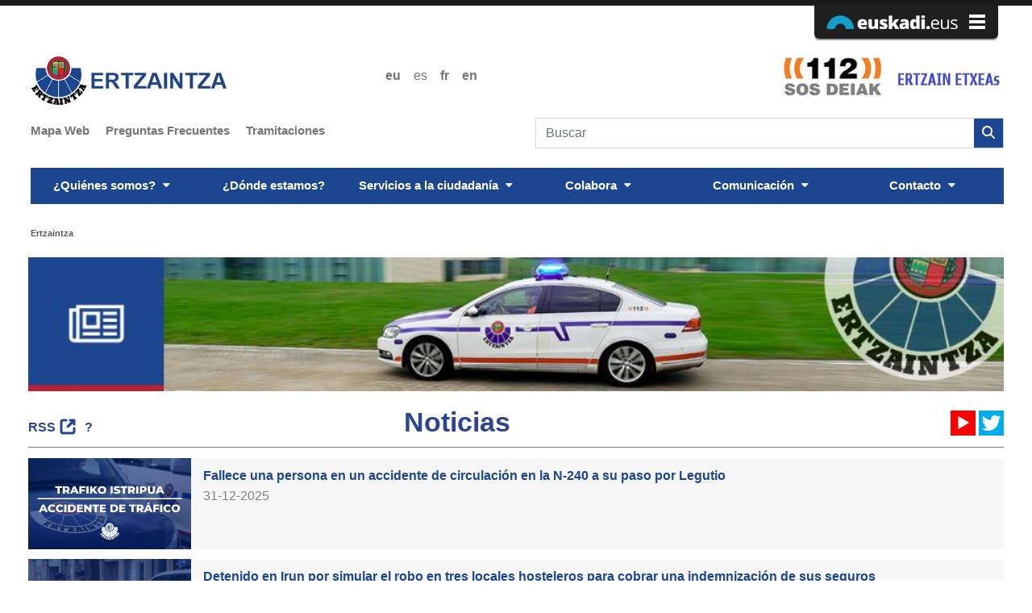

--- FILE ---
content_type: text/html;charset=UTF-8
request_url: https://www.ertzaintza.euskadi.eus/lfr/es/web/ertzaintza/ultimas-noticias?p_p_id=com_liferay_asset_publisher_web_portlet_AssetPublisherPortlet_INSTANCE_HqAtdHx7jB7q&p_p_lifecycle=0&p_p_state=normal&p_p_mode=view&_com_liferay_asset_publisher_web_portlet_AssetPublisherPortlet_INSTANCE_HqAtdHx7jB7q_cur=7&_com_liferay_asset_publisher_web_portlet_AssetPublisherPortlet_INSTANCE_HqAtdHx7jB7q_delta=8&p_r_p_resetCur=false&_com_liferay_asset_publisher_web_portlet_AssetPublisherPortlet_INSTANCE_HqAtdHx7jB7q_assetEntryId=6745778
body_size: 22653
content:




































	
		
			<!DOCTYPE html>


























































<html class="ltr notranslate" dir="ltr" lang="es-ES">
<head>
    <meta charset="utf-8">
    <title>Noticias - Ertzaintza - Segurtasun Saila - Eusko Jaurlaritza</title>
    <meta content="initial-scale=1.0, width=device-width" name="viewport" />





































<meta content="text/html; charset=UTF-8" http-equiv="content-type" />












<script data-senna-track="permanent" src="/lfr/combo?browserId=chrome&minifierType=js&languageId=es_ES&b=7310&t=1768995474184&/lfr/o/frontend-js-jquery-web/jquery/jquery.min.js&/lfr/o/frontend-js-jquery-web/jquery/init.js&/lfr/o/frontend-js-jquery-web/jquery/ajax.js&/lfr/o/frontend-js-jquery-web/jquery/bootstrap.bundle.min.js&/lfr/o/frontend-js-jquery-web/jquery/collapsible_search.js&/lfr/o/frontend-js-jquery-web/jquery/fm.js&/lfr/o/frontend-js-jquery-web/jquery/form.js&/lfr/o/frontend-js-jquery-web/jquery/popper.min.js&/lfr/o/frontend-js-jquery-web/jquery/side_navigation.js" type="text/javascript"></script>
<link data-senna-track="temporary" href="https://www.ertzaintza.euskadi.eus/lfr/web/ertzaintza/ultimas-noticias" rel="canonical" />
<link data-senna-track="temporary" href="https://www.ertzaintza.euskadi.eus/lfr/web/ertzaintza/ultimas-noticias" hreflang="es-ES" rel="alternate" />
<link data-senna-track="temporary" href="https://www.ertzaintza.euskadi.eus/lfr/eu/web/ertzaintza/ultimas-noticias" hreflang="eu-ES" rel="alternate" />
<link data-senna-track="temporary" href="https://www.ertzaintza.euskadi.eus/lfr/fr/web/ertzaintza/ultimas-noticias" hreflang="fr-FR" rel="alternate" />
<link data-senna-track="temporary" href="https://www.ertzaintza.euskadi.eus/lfr/en/web/ertzaintza/ultimas-noticias" hreflang="en-GB" rel="alternate" />
<link data-senna-track="temporary" href="https://www.ertzaintza.euskadi.eus/lfr/web/ertzaintza/ultimas-noticias" hreflang="x-default" rel="alternate" />

<meta property="og:locale" content="es_ES">
<meta property="og:locale:alternate" content="eu_ES">
<meta property="og:locale:alternate" content="es_ES">
<meta property="og:locale:alternate" content="en_GB">
<meta property="og:locale:alternate" content="fr_FR">
<meta property="og:site_name" content="Ertzaintza">
<meta property="og:title" content="Noticias - Ertzaintza - Segurtasun Saila - Eusko Jaurlaritza">
<meta property="og:type" content="website">
<meta property="og:url" content="https://www.ertzaintza.euskadi.eus/lfr/web/ertzaintza/ultimas-noticias">


<link href="https://www.ertzaintza.euskadi.eus/lfr/o/a71-p-theme/images/favicon.ico" rel="icon" />



<link class="lfr-css-file" data-senna-track="temporary" href="https://www.ertzaintza.euskadi.eus/lfr/o/a71-p-theme/css/clay.css?browserId=chrome&amp;themeId=a71ptheme_WAR_a71ptheme&amp;minifierType=css&amp;languageId=es_ES&amp;b=7310&amp;t=1768995692000" id="liferayAUICSS" rel="stylesheet" type="text/css" />



<link data-senna-track="temporary" href="/lfr/o/frontend-css-web/main.css?browserId=chrome&amp;themeId=a71ptheme_WAR_a71ptheme&amp;minifierType=css&amp;languageId=es_ES&amp;b=7310&amp;t=1768995432110" id="liferayPortalCSS" rel="stylesheet" type="text/css" />









	

	





	



	

		<link data-senna-track="temporary" href="/lfr/combo?browserId=chrome&amp;minifierType=&amp;themeId=a71ptheme_WAR_a71ptheme&amp;languageId=es_ES&amp;b=7310&amp;com_liferay_asset_publisher_web_portlet_AssetPublisherPortlet_INSTANCE_HqAtdHx7jB7q:%2Fcss%2Fmain.css&amp;com_liferay_journal_content_web_portlet_JournalContentPortlet_INSTANCE_tzUrQiLcxweS:%2Fcss%2Fmain.css&amp;com_liferay_portal_search_web_portlet_SearchPortlet:%2Fcss%2Fmain.css&amp;com_liferay_product_navigation_product_menu_web_portlet_ProductMenuPortlet:%2Fcss%2Fmain.css&amp;com_liferay_product_navigation_user_personal_bar_web_portlet_ProductNavigationUserPersonalBarPortlet:%2Fcss%2Fmain.css&amp;com_liferay_site_navigation_menu_web_portlet_SiteNavigationMenuPortlet:%2Fcss%2Fmain.css&amp;t=1768995692000" id="55db602f" rel="stylesheet" type="text/css" />

	







<script data-senna-track="temporary" type="text/javascript">
	// <![CDATA[
		var Liferay = Liferay || {};

		Liferay.Browser = {
			acceptsGzip: function() {
				return true;
			},

			

			getMajorVersion: function() {
				return 131.0;
			},

			getRevision: function() {
				return '537.36';
			},
			getVersion: function() {
				return '131.0';
			},

			

			isAir: function() {
				return false;
			},
			isChrome: function() {
				return true;
			},
			isEdge: function() {
				return false;
			},
			isFirefox: function() {
				return false;
			},
			isGecko: function() {
				return true;
			},
			isIe: function() {
				return false;
			},
			isIphone: function() {
				return false;
			},
			isLinux: function() {
				return false;
			},
			isMac: function() {
				return true;
			},
			isMobile: function() {
				return false;
			},
			isMozilla: function() {
				return false;
			},
			isOpera: function() {
				return false;
			},
			isRtf: function() {
				return true;
			},
			isSafari: function() {
				return true;
			},
			isSun: function() {
				return false;
			},
			isWebKit: function() {
				return true;
			},
			isWindows: function() {
				return false;
			}
		};

		Liferay.Data = Liferay.Data || {};

		Liferay.Data.ICONS_INLINE_SVG = true;

		Liferay.Data.NAV_SELECTOR = '#navigation';

		Liferay.Data.NAV_SELECTOR_MOBILE = '#navigationCollapse';

		Liferay.Data.isCustomizationView = function() {
			return false;
		};

		Liferay.Data.notices = [
			

			
		];

		Liferay.PortletKeys = {
			DOCUMENT_LIBRARY: 'com_liferay_document_library_web_portlet_DLPortlet',
			DYNAMIC_DATA_MAPPING: 'com_liferay_dynamic_data_mapping_web_portlet_DDMPortlet',
			ITEM_SELECTOR: 'com_liferay_item_selector_web_portlet_ItemSelectorPortlet'
		};

		Liferay.PropsValues = {
			JAVASCRIPT_SINGLE_PAGE_APPLICATION_TIMEOUT: 0,
			NTLM_AUTH_ENABLED: false,
			UPLOAD_SERVLET_REQUEST_IMPL_MAX_SIZE: 10485760000
		};

		Liferay.ThemeDisplay = {

			

			
				getLayoutId: function() {
					return '1';
				},

				

				getLayoutRelativeControlPanelURL: function() {
					return '/lfr/es/group/ertzaintza/~/control_panel/manage?p_p_id=com_liferay_asset_publisher_web_portlet_AssetPublisherPortlet_INSTANCE_HqAtdHx7jB7q';
				},

				getLayoutRelativeURL: function() {
					return '/lfr/es/web/ertzaintza/ultimas-noticias';
				},
				getLayoutURL: function() {
					return 'https://www.ertzaintza.euskadi.eus/lfr/es/web/ertzaintza/ultimas-noticias';
				},
				getParentLayoutId: function() {
					return '2';
				},
				isControlPanel: function() {
					return false;
				},
				isPrivateLayout: function() {
					return 'false';
				},
				isVirtualLayout: function() {
					return false;
				},
			

			getBCP47LanguageId: function() {
				return 'es-ES';
			},
			getCanonicalURL: function() {

				

				return 'https\x3a\x2f\x2fwww\x2eertzaintza\x2eeuskadi\x2eeus\x2flfr\x2fweb\x2fertzaintza\x2fultimas-noticias';
			},
			getCDNBaseURL: function() {
				return 'https://www.ertzaintza.euskadi.eus';
			},
			getCDNDynamicResourcesHost: function() {
				return '';
			},
			getCDNHost: function() {
				return '';
			},
			getCompanyGroupId: function() {
				return '20136';
			},
			getCompanyId: function() {
				return '20100';
			},
			getDefaultLanguageId: function() {
				return 'es_ES';
			},
			getDoAsUserIdEncoded: function() {
				return '';
			},
			getLanguageId: function() {
				return 'es_ES';
			},
			getParentGroupId: function() {
				return '62347';
			},
			getPathContext: function() {
				return '/lfr';
			},
			getPathImage: function() {
				return '/lfr/image';
			},
			getPathJavaScript: function() {
				return '/lfr/o/frontend-js-web';
			},
			getPathMain: function() {
				return '/lfr/es/c';
			},
			getPathThemeImages: function() {
				return 'https://www.ertzaintza.euskadi.eus/lfr/o/a71-p-theme/images';
			},
			getPathThemeRoot: function() {
				return '/lfr/o/a71-p-theme';
			},
			getPlid: function() {
				return '827291';
			},
			getPortalURL: function() {
				return 'https://www.ertzaintza.euskadi.eus';
			},
			getScopeGroupId: function() {
				return '62347';
			},
			getScopeGroupIdOrLiveGroupId: function() {
				return '62347';
			},
			getSessionId: function() {
				return '';
			},
			getSiteAdminURL: function() {
				return 'https://www.ertzaintza.euskadi.eus/lfr/group/ertzaintza/~/control_panel/manage?p_p_lifecycle=0&p_p_state=maximized&p_p_mode=view';
			},
			getSiteGroupId: function() {
				return '62347';
			},
			getURLControlPanel: function() {
				return '/lfr/es/group/control_panel?refererPlid=827291';
			},
			getURLHome: function() {
				return 'https\x3a\x2f\x2fwww\x2eertzaintza\x2eeuskadi\x2eeus\x2flfr\x2fweb\x2fguest';
			},
			getUserEmailAddress: function() {
				return '';
			},
			getUserId: function() {
				return '20104';
			},
			getUserName: function() {
				return '';
			},
			isAddSessionIdToURL: function() {
				return false;
			},
			isImpersonated: function() {
				return false;
			},
			isSignedIn: function() {
				return false;
			},
			isStateExclusive: function() {
				return false;
			},
			isStateMaximized: function() {
				return false;
			},
			isStatePopUp: function() {
				return false;
			}
		};

		var themeDisplay = Liferay.ThemeDisplay;

		Liferay.AUI = {

			

			getAvailableLangPath: function() {
				return 'available_languages.jsp?browserId=chrome&themeId=a71ptheme_WAR_a71ptheme&colorSchemeId=01&minifierType=js&languageId=es_ES&b=7310&t=1768995566385';
			},
			getCombine: function() {
				return true;
			},
			getComboPath: function() {
				return '/lfr/combo/?browserId=chrome&minifierType=&languageId=es_ES&b=7310&t=1768995502233&';
			},
			getDateFormat: function() {
				return '%d/%m/%Y';
			},
			getEditorCKEditorPath: function() {
				return '/lfr/o/frontend-editor-ckeditor-web';
			},
			getFilter: function() {
				var filter = 'raw';

				
					
						filter = 'min';
					
					

				return filter;
			},
			getFilterConfig: function() {
				var instance = this;

				var filterConfig = null;

				if (!instance.getCombine()) {
					filterConfig = {
						replaceStr: '.js' + instance.getStaticResourceURLParams(),
						searchExp: '\\.js$'
					};
				}

				return filterConfig;
			},
			getJavaScriptRootPath: function() {
				return '/lfr/o/frontend-js-web';
			},
			getLangPath: function() {
				return 'aui_lang.jsp?browserId=chrome&themeId=a71ptheme_WAR_a71ptheme&colorSchemeId=01&minifierType=js&languageId=es_ES&b=7310&t=1768995502233';
			},
			getPortletRootPath: function() {
				return '/lfr/html/portlet';
			},
			getStaticResourceURLParams: function() {
				return '?browserId=chrome&minifierType=&languageId=es_ES&b=7310&t=1768995502233';
			}
		};

		Liferay.authToken = 'JOEeG7DN';

		

		Liferay.currentURL = '\x2flfr\x2fes\x2fweb\x2fertzaintza\x2fultimas-noticias\x3fp_p_id\x3dcom_liferay_asset_publisher_web_portlet_AssetPublisherPortlet_INSTANCE_HqAtdHx7jB7q\x26p_p_lifecycle\x3d0\x26p_p_state\x3dnormal\x26p_p_mode\x3dview\x26_com_liferay_asset_publisher_web_portlet_AssetPublisherPortlet_INSTANCE_HqAtdHx7jB7q_cur\x3d7\x26_com_liferay_asset_publisher_web_portlet_AssetPublisherPortlet_INSTANCE_HqAtdHx7jB7q_delta\x3d8\x26p_r_p_resetCur\x3dfalse\x26_com_liferay_asset_publisher_web_portlet_AssetPublisherPortlet_INSTANCE_HqAtdHx7jB7q_assetEntryId\x3d6745778';
		Liferay.currentURLEncoded = '\x252Flfr\x252Fes\x252Fweb\x252Fertzaintza\x252Fultimas-noticias\x253Fp_p_id\x253Dcom_liferay_asset_publisher_web_portlet_AssetPublisherPortlet_INSTANCE_HqAtdHx7jB7q\x2526p_p_lifecycle\x253D0\x2526p_p_state\x253Dnormal\x2526p_p_mode\x253Dview\x2526_com_liferay_asset_publisher_web_portlet_AssetPublisherPortlet_INSTANCE_HqAtdHx7jB7q_cur\x253D7\x2526_com_liferay_asset_publisher_web_portlet_AssetPublisherPortlet_INSTANCE_HqAtdHx7jB7q_delta\x253D8\x2526p_r_p_resetCur\x253Dfalse\x2526_com_liferay_asset_publisher_web_portlet_AssetPublisherPortlet_INSTANCE_HqAtdHx7jB7q_assetEntryId\x253D6745778';
	// ]]>
</script>

<script src="/lfr/o/js_loader_config?t=1768995474202" type="text/javascript"></script>
<script data-senna-track="permanent" src="/lfr/combo?browserId=chrome&minifierType=js&languageId=es_ES&b=7310&t=1768995502233&/o/frontend-js-aui-web/aui/aui/aui.js&/o/frontend-js-aui-web/liferay/modules.js&/o/frontend-js-aui-web/liferay/aui_sandbox.js&/o/frontend-js-aui-web/aui/attribute-base/attribute-base.js&/o/frontend-js-aui-web/aui/attribute-complex/attribute-complex.js&/o/frontend-js-aui-web/aui/attribute-core/attribute-core.js&/o/frontend-js-aui-web/aui/attribute-observable/attribute-observable.js&/o/frontend-js-aui-web/aui/attribute-extras/attribute-extras.js&/o/frontend-js-aui-web/aui/event-custom-base/event-custom-base.js&/o/frontend-js-aui-web/aui/event-custom-complex/event-custom-complex.js&/o/frontend-js-aui-web/aui/oop/oop.js&/o/frontend-js-aui-web/aui/aui-base-lang/aui-base-lang.js&/o/frontend-js-aui-web/liferay/dependency.js&/o/frontend-js-aui-web/liferay/util.js&/o/frontend-js-web/loader/config.js&/o/frontend-js-web/loader/loader.js&/o/frontend-js-web/liferay/dom_task_runner.js&/o/frontend-js-web/liferay/events.js&/o/frontend-js-web/liferay/lazy_load.js&/o/frontend-js-web/liferay/liferay.js&/o/frontend-js-web/liferay/global.bundle.js&/o/frontend-js-web/liferay/portlet.js&/o/frontend-js-web/liferay/workflow.js" type="text/javascript"></script>




	

	<script data-senna-track="temporary" src="/lfr/o/js_bundle_config?t=1768995503935" type="text/javascript"></script>


<script data-senna-track="temporary" type="text/javascript">
	// <![CDATA[
		
			
				
		

		

		
	// ]]>
</script>





	
		

			

			
		
		



	
		

			

			
		
	



	
		

			

			
				<!-- Google tag (gtag.js) -->
<script async src="https://www.googletagmanager.com/gtag/js?id=G-SZR2YCLZMB"></script>
<script>
  window.dataLayer = window.dataLayer || [];
  function gtag(){dataLayer.push(arguments);}
  gtag('js', new Date());

  gtag('config', 'G-SZR2YCLZMB');
</script>
			
		
	












	

	





	



	



















<link class="lfr-css-file" data-senna-track="temporary" href="https://www.ertzaintza.euskadi.eus/lfr/o/a71-p-theme/css/main.css?browserId=chrome&amp;themeId=a71ptheme_WAR_a71ptheme&amp;minifierType=css&amp;languageId=es_ES&amp;b=7310&amp;t=1768995692000" id="liferayThemeCSS" rel="stylesheet" type="text/css" />








	<style data-senna-track="temporary" type="text/css">

		

			

		

			

				

					

#p_p_id_com_liferay_asset_publisher_web_portlet_AssetPublisherPortlet_INSTANCE_HqAtdHx7jB7q_ .portlet-content {

}




				

			

		

			

		

			

		

			

		

			

				

					

#p_p_id_com_liferay_site_navigation_menu_web_portlet_SiteNavigationMenuPortlet_ .portlet-content {

}




				

			

		

			

		

			

		

			

				

					

#p_p_id_com_liferay_site_navigation_breadcrumb_web_portlet_SiteNavigationBreadcrumbPortlet_ .portlet-content {

}




				

			

		

			

		

			

		

	</style>


<style data-senna-track="temporary" type="text/css">
</style>
<script type="text/javascript">
// <![CDATA[
Liferay.SPA = Liferay.SPA || {};
Liferay.SPA.cacheExpirationTime = -1;
Liferay.SPA.clearScreensCache = true;
Liferay.SPA.debugEnabled = false;
Liferay.SPA.excludedPaths = ["/lfr/c/document_library","/lfr/documents","/lfr/image"];
Liferay.SPA.loginRedirect = '';
Liferay.SPA.navigationExceptionSelectors = ':not([target="_blank"]):not([data-senna-off]):not([data-resource-href]):not([data-cke-saved-href]):not([data-cke-saved-href])';
Liferay.SPA.requestTimeout = 0;
Liferay.SPA.userNotification = {
	message: 'Parece que esto está tardando más de lo esperado.',
	timeout: 30000,
	title: 'Vaya'
};
// ]]>
</script><script type="text/javascript">
// <![CDATA[
Liferay.Loader.require('frontend-js-spa-web@4.0.36/liferay/init.es', function(frontendJsSpaWeb4036LiferayInitEs) {
try {
(function() {
var frontendJsSpaWebLiferayInitEs = frontendJsSpaWeb4036LiferayInitEs;
frontendJsSpaWebLiferayInitEs.default.init(
	function(app) {
		app.setPortletsBlacklist({"A03LocalizacionPortlet_WAR_A03LocalizacionPortlet":true,"A47AgentesPortlet_WAR_A47AgentesPortlet":true,"A47AyuntamientosPortlet_WAR_A47AyuntamientosPortlet":true,"A47PoliciaLocalPortlet_WAR_A47PoliciaLocalPortlet":true,"com_liferay_nested_portlets_web_portlet_NestedPortletsPortlet":true,"com_liferay_site_navigation_directory_web_portlet_SitesDirectoryPortlet":true,"com_gvdi_a97_mapa_incidencias_A97PMapaIncidenciasPortlet":true,"com_gvdi_a97_p_radares_trafiko_A97PRadaresTrafikoPortlet":true,"com_liferay_login_web_portlet_LoginPortlet":true,"A28MensajesPortlet_WAR_A28MensajesPortlet":true,"com_liferay_login_web_portlet_FastLoginPortlet":true,"a91_estadoPuertos_A91EstadoPuertosPortlet":true});
		app.setValidStatusCodes([221,490,494,499,491,492,493,495,220]);
	}
);
})();
} catch (err) {
	console.error(err);
}
});
// ]]>
</script>



















<script data-senna-track="temporary" type="text/javascript">
	if (window.Analytics) {
		window._com_liferay_document_library_analytics_isViewFileEntry = false;
	}
</script>













<script type="text/javascript">
// <![CDATA[
Liferay.on(
	'ddmFieldBlur', function(event) {
		if (window.Analytics) {
			Analytics.send(
				'fieldBlurred',
				'Form',
				{
					fieldName: event.fieldName,
					focusDuration: event.focusDuration,
					formId: event.formId,
					page: event.page
				}
			);
		}
	}
);

Liferay.on(
	'ddmFieldFocus', function(event) {
		if (window.Analytics) {
			Analytics.send(
				'fieldFocused',
				'Form',
				{
					fieldName: event.fieldName,
					formId: event.formId,
					page: event.page
				}
			);
		}
	}
);

Liferay.on(
	'ddmFormPageShow', function(event) {
		if (window.Analytics) {
			Analytics.send(
				'pageViewed',
				'Form',
				{
					formId: event.formId,
					page: event.page,
					title: event.title
				}
			);
		}
	}
);

Liferay.on(
	'ddmFormSubmit', function(event) {
		if (window.Analytics) {
			Analytics.send(
				'formSubmitted',
				'Form',
				{
					formId: event.formId
				}
			);
		}
	}
);

Liferay.on(
	'ddmFormView', function(event) {
		if (window.Analytics) {
			Analytics.send(
				'formViewed',
				'Form',
				{
					formId: event.formId,
					title: event.title
				}
			);
		}
	}
);
// ]]>
</script>

</head>
<body class="chrome controls-visible  yui3-skin-sam signed-out public-page site ERTZAINTZA">

















































	<nav aria-label="Enlaces rápidos" class="quick-access-nav" id="zajl_quickAccessNav">
		<h1 class="hide-accessible">Navegación</h1>

		<ul>
			
				<li><a href="#main-content">Saltar al contenido</a></li>
			

			
		</ul>
	</nav>
















































































    <div class="pt-0" id="wrapper">
      <section id="preheader">
        <div class="row">
          <div class="col-lg-12 text-right menu-euskadi">
            <div class="panel-group">
              <div class="panel panel-default">
                <div id="collapse1" class="panel-collapse collapse row menu-euskadi-all">
                  <div class="offset-md-3 col-md-3 menu-euskadi-column">
                    <strong>euskadi.eus</strong>
                    <ul class="list-inline">
                      <li class=""><a href='http://www.euskadi.eus/inicio' target="_blank">P&aacute;gina de inicio</a></li>
                      <li class=""><a href='http://www.euskadi.eus/temas' target="_blank">Temas </a></li>
                      <li class=""><a href='http://www.euskadi.eus/gobierno-vasco/inicio' target="_blank">Gobierno Vasco</a></li>
                      <li class=""><a href='http://www.euskadi.eus/gobierno-vasco/tramites-servicios' target="_blank">Tr&aacute;mites</a></li>
                    </ul>
                  </div>
                  <div class="col-md-3 menu-euskadi-column">
                    <strong>Herramientas</strong>
                    <ul class="list-inline">
                      <li><a href='http://www.euskadi.eus/busqueda' target="_blank">Buscador</a></li>
                      <li><a href='http://www.euskadi.eus/informacion/-/mapa-web-euskadieus' target="_blank">Mapa web</a></li>
                    </ul>
                  </div>
                  <div class="col-md-3 menu-euskadi-column">
                    <strong>Informaci&oacute;n general</strong>
                    <ul class="list-inline">
                      <li><a href='http://www.euskadi.eus/informacion/-/accesibilidad-euskadieus' target="_blank">Accesibilidad</a></li>
                      <li><a href='http://www.euskadi.eus/informacion/-/informacion-legal' target="_blank">Informaci&oacute;n legal</a></li>
                      <li><a href='http://www.euskadi.eus/gobierno-vasco/-/gobierno-abierto' target="_blank">Gobierno abierto</a></li>
                      <li><a href='https://www.euskadi.eus/sede-electronica' target="_blank">Sede electr&oacute;nica</a></li>
                    </ul>
                  </div>
                  <div class="col-md-12 columna-mobile">
                    <ul class="list-inline">
                      <li><a href='http://www.euskadi.eus/inicio' target="_blank">P&aacute;gina de inicio</a></li>
                      <li><a href='http://www.euskadi.eus/temas' target="_blank">Temas </a></li>
                      <li><a href='http://www.euskadi.eus/gobierno-vasco/inicio' target="_blank">Gobierno Vasco</a></li>
                      <li><a href='http://www.euskadi.eus/gobierno-vasco/tramites-servicios' target="_blank">Tr&aacute;mites</a></li>
                      <li>
                        <form accept-charset="UTF-8" method="get" action="/busqueda"><input name="cat" value="Home_mugikorra" type="hidden">
                          <input id="home_bilaketa_mugikorra" title="Buscar en Euskadi.eus" name="q" placeholder="Buscar en euskadi.eus" type="text">
                          <input class="submit botoiak" value="Buscar" type="submit">
                        </form>
                      </li>
                    </ul>
                  </div>
                </div> <!-- /menu-euskadi-all -->
                <div class="panel-heading">
                  <div class="panel-title-all">
                    <div class="container">
                      <a data-toggle="collapse" href="#collapse1" title="Logo Euskadi" class="euskadi-logo">
                        <img src="https://www.ertzaintza.euskadi.eus/lfr/o/a71-p-theme/images/web01-2014_euskadieus_logo_menu_01.gif" alt="Logo Euskadi" class="">
                      </a>
                    </div>
                  </div>
                  <div class="panel-title-mobile">
                    <a data-toggle="collapse" href="#collapse1" title="Logo Euskadi" class="euskadi-logo">
                      <img src="https://www.ertzaintza.euskadi.eus/lfr/o/a71-p-theme/images/web01-2014_euskadieus_logo_menu_01_mobile.jpg" class="img-fluid" alt="Logo Euskadi">
                    </a>
                  </div>
                </div> <!-- /panel-heading -->
              </div> <!-- /panel-default -->
            </div> <!-- /panel-group -->
          </div> <!-- /menu-euskadi -->
        </div> <!-- /row -->
      </section> <!-- /preheader -->
    </div> <!-- /wrapper FIN PREHEADER -->

    <div id="wrapper" class="container">
      <div id="header" class="ten-cols">
        <header>
          <div id="header-content" class="row">
            <div id="h-izq" class="pull-left col-lg-7 col-md-6 col-sm-12">
              <div class="float-izq pull-left">
                <a href="https://www.ertzaintza.euskadi.eus/lfr/es/web/ertzaintza" title="Logo Ertzaintza">
					<img src="https://www.ertzaintza.euskadi.eus/lfr/o/a71-p-theme/images/multimedia/ERTZAINTZA_POSITIVO.jpg" alt="Logo Ertzaintza" />
				</a>








































	

	<div class="portlet-boundary portlet-boundary_com_liferay_site_navigation_language_web_portlet_SiteNavigationLanguagePortlet_  portlet-static portlet-static-end portlet-barebone portlet-language " id="p_p_id_com_liferay_site_navigation_language_web_portlet_SiteNavigationLanguagePortlet_">
		<span id="p_com_liferay_site_navigation_language_web_portlet_SiteNavigationLanguagePortlet"></span>




	

	
		
			






































	
		
<section class="portlet" id="portlet_com_liferay_site_navigation_language_web_portlet_SiteNavigationLanguagePortlet">


	<div class="portlet-content">

		<div class="autofit-float autofit-row portlet-header">
			<div class="autofit-col autofit-col-expand">
				<h2 class="portlet-title-text">Selector de idioma</h2>
			</div>

			<div class="autofit-col autofit-col-end">
				<div class="autofit-section">
				</div>
			</div>
		</div>

		
			<div class=" portlet-content-container">
				


	<div class="portlet-body">



	
		
			
				
					



















































	

				

				
					
						


	

		



































































	

	<style>
	.language-entry-short-text {
		padding: 0 0.5em;
	}
</style>

<a href="/lfr/es/c/portal/update_language?p_l_id=827291&amp;redirect=%2Flfr%2Fes%2Fweb%2Fertzaintza%2Fultimas-noticias%3Fp_p_id%3Dcom_liferay_asset_publisher_web_portlet_AssetPublisherPortlet_INSTANCE_HqAtdHx7jB7q%26p_p_lifecycle%3D0%26p_p_state%3Dnormal%26p_p_mode%3Dview%26_com_liferay_asset_publisher_web_portlet_AssetPublisherPortlet_INSTANCE_HqAtdHx7jB7q_cur%3D7%26_com_liferay_asset_publisher_web_portlet_AssetPublisherPortlet_INSTANCE_HqAtdHx7jB7q_delta%3D8%26p_r_p_resetCur%3Dfalse%26_com_liferay_asset_publisher_web_portlet_AssetPublisherPortlet_INSTANCE_HqAtdHx7jB7q_assetEntryId%3D6745778&amp;languageId=eu_ES" class="language-entry-short-text" lang="eu-ES" >eu</a><span class="language-entry-short-text" lang="es-ES" >es</span><a href="/lfr/es/c/portal/update_language?p_l_id=827291&amp;redirect=%2Flfr%2Fes%2Fweb%2Fertzaintza%2Fultimas-noticias%3Fp_p_id%3Dcom_liferay_asset_publisher_web_portlet_AssetPublisherPortlet_INSTANCE_HqAtdHx7jB7q%26p_p_lifecycle%3D0%26p_p_state%3Dnormal%26p_p_mode%3Dview%26_com_liferay_asset_publisher_web_portlet_AssetPublisherPortlet_INSTANCE_HqAtdHx7jB7q_cur%3D7%26_com_liferay_asset_publisher_web_portlet_AssetPublisherPortlet_INSTANCE_HqAtdHx7jB7q_delta%3D8%26p_r_p_resetCur%3Dfalse%26_com_liferay_asset_publisher_web_portlet_AssetPublisherPortlet_INSTANCE_HqAtdHx7jB7q_assetEntryId%3D6745778&amp;languageId=fr_FR" class="language-entry-short-text" lang="fr-FR" >fr</a><a href="/lfr/es/c/portal/update_language?p_l_id=827291&amp;redirect=%2Flfr%2Fes%2Fweb%2Fertzaintza%2Fultimas-noticias%3Fp_p_id%3Dcom_liferay_asset_publisher_web_portlet_AssetPublisherPortlet_INSTANCE_HqAtdHx7jB7q%26p_p_lifecycle%3D0%26p_p_state%3Dnormal%26p_p_mode%3Dview%26_com_liferay_asset_publisher_web_portlet_AssetPublisherPortlet_INSTANCE_HqAtdHx7jB7q_cur%3D7%26_com_liferay_asset_publisher_web_portlet_AssetPublisherPortlet_INSTANCE_HqAtdHx7jB7q_delta%3D8%26p_r_p_resetCur%3Dfalse%26_com_liferay_asset_publisher_web_portlet_AssetPublisherPortlet_INSTANCE_HqAtdHx7jB7q_assetEntryId%3D6745778&amp;languageId=en_GB" class="language-entry-short-text" lang="en-GB" >en</a>


	
	
					
				
			
		
	
	


	</div>

			</div>
		
	</div>
</section>

	

		
		







	</div>






              </div>
            </div> <!-- /h-izq -->

            <div id="h-dch" class="pull-right col-lg-5 col-md-6 col-sm-12">
              <div id="h-dch-info" class="pull-right">
                <div id="telefonos-consulta" class="pull-right">
                  <ul>
                    <li>
                      <a href='http://www.euskadi.eus/gobierno-vasco/emergencias-112/'  target="_blank" title="112 SOS Deiak">
                        <img src="https://www.ertzaintza.euskadi.eus/lfr/o/a71-p-theme/images/multimedia/imagenes/logo-112.jpg" alt="112 SOS Deiak" />
                      </a>
                    </li>
                    <li>
                      <a href="/lfr/web/ertzaintza/telefono-no-emergencias"  title="No emergencia">
                        <img src="https://www.ertzaintza.euskadi.eus/lfr/o/a71-p-theme/images/multimedia/tel-no-emergencia-icon.png" alt="No emergencia" />
                      </a>
                    </li>
                  </ul>
                </div> <!-- /telefonos-consulta -->
              </div> <!-- /h-dch-info -->
            </div> <!-- /h-dch -->
          </div> <!-- /header-content -->
          <div class="row">
    <div class="col-lg-6 col-md-12 second-menu">
        <div aria-expanded="false" class="mt-4 mt-md-0 navbar-collapse" id="navigationCollapse2">








































	

	<div class="portlet-boundary portlet-boundary_com_liferay_site_navigation_menu_web_portlet_SiteNavigationMenuPortlet_  portlet-static portlet-static-end portlet-barebone portlet-navigation " id="p_p_id_com_liferay_site_navigation_menu_web_portlet_SiteNavigationMenuPortlet_INSTANCE_secondary_navigation_menu_">
		<span id="p_com_liferay_site_navigation_menu_web_portlet_SiteNavigationMenuPortlet_INSTANCE_secondary_navigation_menu"></span>




	

	
		
			






































	
		
<section class="portlet" id="portlet_com_liferay_site_navigation_menu_web_portlet_SiteNavigationMenuPortlet_INSTANCE_secondary_navigation_menu">


	<div class="portlet-content">

		<div class="autofit-float autofit-row portlet-header">
			<div class="autofit-col autofit-col-expand">
				<h2 class="portlet-title-text">Menú de navegación</h2>
			</div>

			<div class="autofit-col autofit-col-end">
				<div class="autofit-section">
				</div>
			</div>
		</div>

		
			<div class=" portlet-content-container">
				


	<div class="portlet-body">



	
		
			
				
					



















































	

				

				
					
						


	

		




















	

		

		
			
				

	<div id="navbar_com_liferay_site_navigation_menu_web_portlet_SiteNavigationMenuPortlet_INSTANCE_secondary_navigation_menu">
		<ul aria-label="Páginas del sitio web" class="navbar-blank navbar-nav navbar-site" role="menubar">






					<li class="lfr-nav-item nav-item" id="layout_com_liferay_site_navigation_menu_web_portlet_SiteNavigationMenuPortlet_INSTANCE_secondary_navigation_menu_831041" role="presentation">
						<a  class="nav-link text-truncate" href='https://www.ertzaintza.euskadi.eus/lfr/es/web/ertzaintza/mapa-web'  role="menuitem">
							<span class="text-truncate"> Mapa Web </span>
						</a>

					</li>





					<li class="lfr-nav-item nav-item" id="layout_com_liferay_site_navigation_menu_web_portlet_SiteNavigationMenuPortlet_INSTANCE_secondary_navigation_menu_831055" role="presentation">
						<a  class="nav-link text-truncate" href='https://www.ertzaintza.euskadi.eus/lfr/es/web/ertzaintza/preguntas-frecuentes'  role="menuitem">
							<span class="text-truncate"> Preguntas frecuentes </span>
						</a>

					</li>





					<li class="lfr-nav-item nav-item" id="layout_com_liferay_site_navigation_menu_web_portlet_SiteNavigationMenuPortlet_INSTANCE_secondary_navigation_menu_831056" role="presentation">
						<a  class="nav-link text-truncate" href='https://www.ertzaintza.euskadi.eus/lfr/es/web/ertzaintza/tramitaciones'  role="menuitem">
							<span class="text-truncate"> Tramitaciones </span>
						</a>

					</li>
		</ul>
	</div>

<script type="text/javascript">
// <![CDATA[
AUI().use('liferay-navigation-interaction', function(A) {(function() {var $ = AUI.$;var _ = AUI._;		var navigation = A.one('#navbar_com_liferay_site_navigation_menu_web_portlet_SiteNavigationMenuPortlet_INSTANCE_secondary_navigation_menu');

		Liferay.Data.NAV_INTERACTION_LIST_SELECTOR = '.navbar-site';
		Liferay.Data.NAV_LIST_SELECTOR = '.navbar-site';

		if (navigation) {
			navigation.plug(Liferay.NavigationInteraction);
		}
})();});
// ]]>
</script>
			
			
		
	
	
	
	


	
	
					
				
			
		
	
	


	</div>

			</div>
		
	</div>
</section>

	

		
		







	</div>






        </div>
    </div>

    <div class="col-lg-6 search-head text-right">








































	

	<div class="portlet-boundary portlet-boundary_com_liferay_portal_search_web_portlet_SearchPortlet_  portlet-static portlet-static-end portlet-barebone portlet-search " id="p_p_id_com_liferay_portal_search_web_portlet_SearchPortlet_">
		<span id="p_com_liferay_portal_search_web_portlet_SearchPortlet"></span>




	

	
		
			






































	
		
<section class="portlet" id="portlet_com_liferay_portal_search_web_portlet_SearchPortlet">


	<div class="portlet-content">

		<div class="autofit-float autofit-row portlet-header">
			<div class="autofit-col autofit-col-expand">
				<h2 class="portlet-title-text">Búsqueda web</h2>
			</div>

			<div class="autofit-col autofit-col-end">
				<div class="autofit-section">
				</div>
			</div>
		</div>

		
			<div class=" portlet-content-container">
				


	<div class="portlet-body">



	
		
			
				
					



















































	

				

				
					
						


	

		

























































































<form action="https://www.ertzaintza.euskadi.eus/lfr/es/web/ertzaintza/ultimas-noticias?p_p_id=com_liferay_portal_search_web_portlet_SearchPortlet&amp;p_p_lifecycle=0&amp;p_p_state=maximized&amp;p_p_mode=view&amp;_com_liferay_portal_search_web_portlet_SearchPortlet_mvcPath=%2Fsearch.jsp&amp;_com_liferay_portal_search_web_portlet_SearchPortlet_redirect=https%3A%2F%2Fwww.ertzaintza.euskadi.eus%2Flfr%2Fes%2Fweb%2Fertzaintza%2Fultimas-noticias%3Fp_p_id%3Dcom_liferay_portal_search_web_portlet_SearchPortlet%26p_p_lifecycle%3D0%26p_p_state%3Dnormal%26p_p_mode%3Dview" class="form  " data-fm-namespace="_com_liferay_portal_search_web_portlet_SearchPortlet_" id="_com_liferay_portal_search_web_portlet_SearchPortlet_fm" method="get" name="_com_liferay_portal_search_web_portlet_SearchPortlet_fm" >
	
		<fieldset class="input-container" disabled="disabled">
			<legend class="sr-only">Búsqueda web</legend>
	

	






































































	

		

		
			
				<input  class="field form-control"  id="_com_liferay_portal_search_web_portlet_SearchPortlet_formDate"    name="_com_liferay_portal_search_web_portlet_SearchPortlet_formDate"     type="hidden" value="1769381895041"   />
			
		

		
	









	<input name="p_p_id" type="hidden" value="com_liferay_portal_search_web_portlet_SearchPortlet" /><input name="p_p_lifecycle" type="hidden" value="0" /><input name="p_p_state" type="hidden" value="maximized" /><input name="p_p_mode" type="hidden" value="view" /><input name="_com_liferay_portal_search_web_portlet_SearchPortlet_mvcPath" type="hidden" value="/search.jsp" /><input name="_com_liferay_portal_search_web_portlet_SearchPortlet_redirect" type="hidden" value="https://www.ertzaintza.euskadi.eus/lfr/es/web/ertzaintza/ultimas-noticias?p_p_id=com_liferay_portal_search_web_portlet_SearchPortlet&amp;p_p_lifecycle=0&amp;p_p_state=normal&amp;p_p_mode=view" />

	<div class="form-group-autofit search-input-group">
		<div class="form-group-item">
			<div class="input-group">
				<div class="input-group-item">
					<input class="form-control input-group-inset input-group-inset-after search-input search-portlet-keywords-input" id="_com_liferay_portal_search_web_portlet_SearchPortlet_keywords" name="_com_liferay_portal_search_web_portlet_SearchPortlet_keywords" placeholder="Buscar" type="text" value="" />

					<div class="input-group-inset-item input-group-inset-item-after">
						<button class="btn btn-light btn-unstyled" onclick="_com_liferay_portal_search_web_portlet_SearchPortlet_search();" type="submit">
							






















	
		<span
			class=""
			
		>
			
				
					


	
		<span  id="qfkd____"><svg aria-hidden="true" class="lexicon-icon lexicon-icon-search" focusable="false" ><use href="https://www.ertzaintza.euskadi.eus/lfr/o/a71-p-theme/images/clay/icons.svg#search"></use></svg></span>
	
	


	
		
	

				
			
		</span>
	



						</button>
					</div>
				</div>
			</div>
		</div>

		

		

		
			
			
				






































































	

		

		
			
				<input  class="field form-control"  id="_com_liferay_portal_search_web_portlet_SearchPortlet_scope"    name="_com_liferay_portal_search_web_portlet_SearchPortlet_scope"     type="hidden" value="this-site"   />
			
		

		
	









			
		
	</div>

	<script type="text/javascript">
// <![CDATA[

		window._com_liferay_portal_search_web_portlet_SearchPortlet_search = function () {
			var keywords =
				document._com_liferay_portal_search_web_portlet_SearchPortlet_fm._com_liferay_portal_search_web_portlet_SearchPortlet_keywords.value;

			keywords = keywords.replace(/^\s+|\s+$/, '');

			if (keywords != '') {
				submitForm(document._com_liferay_portal_search_web_portlet_SearchPortlet_fm);
			}
		};
	
// ]]>
</script>




























































	

	
		</fieldset>
	
</form>



<script type="text/javascript">
// <![CDATA[
AUI().use('liferay-form', function(A) {(function() {var $ = AUI.$;var _ = AUI._;
	Liferay.Form.register(
		{
			id: '_com_liferay_portal_search_web_portlet_SearchPortlet_fm'

			
				, fieldRules: [

					

				]
			

			
				, onSubmit: function(event) {
					_com_liferay_portal_search_web_portlet_SearchPortlet_search(); event.preventDefault();
				}
			

			, validateOnBlur: true
		}
	);

	var onDestroyPortlet = function(event) {
		if (event.portletId === 'com_liferay_portal_search_web_portlet_SearchPortlet') {
			delete Liferay.Form._INSTANCES['_com_liferay_portal_search_web_portlet_SearchPortlet_fm'];
		}
	};

	Liferay.on('destroyPortlet', onDestroyPortlet);

	
		A.all('#_com_liferay_portal_search_web_portlet_SearchPortlet_fm .input-container').removeAttribute('disabled');
	

	Liferay.fire(
		'_com_liferay_portal_search_web_portlet_SearchPortlet_formReady',
		{
			formName: '_com_liferay_portal_search_web_portlet_SearchPortlet_fm'
		}
	);
})();});
// ]]>
</script>

	
	
					
				
			
		
	
	


	</div>

			</div>
		
	</div>
</section>

	

		
		







	</div>






        <button aria-controls="navigationCollapse" aria-expanded="false" aria-label="Toggle navigation" class="navbar-toggler navbar-toggler-right toggle-lines" data-target="#navigationCollapse" data-toggle="collapse" type="button">
            <span class="navbar-toggler-icon"></span>
        </button>
    </div>

    <div class="col-md-12 first-menu">
        <div aria-expanded="false" class="collapse mt-4 mt-md-0 navbar-collapse" id="navigationCollapse">








































	

	<div class="portlet-boundary portlet-boundary_com_liferay_site_navigation_menu_web_portlet_SiteNavigationMenuPortlet_  portlet-static portlet-static-end portlet-barebone portlet-navigation " id="p_p_id_com_liferay_site_navigation_menu_web_portlet_SiteNavigationMenuPortlet_">
		<span id="p_com_liferay_site_navigation_menu_web_portlet_SiteNavigationMenuPortlet"></span>




	

	
		
			






































	
		
<section class="portlet" id="portlet_com_liferay_site_navigation_menu_web_portlet_SiteNavigationMenuPortlet">


	<div class="portlet-content">

		<div class="autofit-float autofit-row portlet-header">
			<div class="autofit-col autofit-col-expand">
				<h2 class="portlet-title-text">Menú de navegación</h2>
			</div>

			<div class="autofit-col autofit-col-end">
				<div class="autofit-section">
				</div>
			</div>
		</div>

		
			<div class=" portlet-content-container">
				


	<div class="portlet-body">



	
		
			
				
					



















































	

				

				
					
						


	

		




















	

		

		
			
				
	<div id="navbar_com_liferay_site_navigation_menu_web_portlet_SiteNavigationMenuPortlet">
		<ul id="toolbar" aria-label="Páginas del sitio web" class="nav nav-justified navbar-nav">









					<li class="nav-item dropdown">
						<a aria-labelledby="layout_831057" aria-haspopup='true' class="nav-link dropdown-toggle" href='https://www.ertzaintza.euskadi.eus/lfr/c/portal/layout?p_v_l_s_g_id=0&amp;groupId=62347&amp;privateLayout=false&amp;layoutId=45'  data-toggle="dropdown" role="menuitem">
							<span class="text-truncate"> ¿Quiénes somos? <span class="lfr-nav-child-toggle"><i class="icon-caret-down"></i></span></span>
						</a>

							<ul id="toolbar2" class="dropdown-menu" aria-labelledby="navbarDropdownMenuLink">

									

									<li class="">
										<a aria-labelledby="layout_831058"  class="nav-link text-truncate" href="https://www.ertzaintza.euskadi.eus/lfr/es/web/ertzaintza/historia"   role="menuitem">
											<span class="text-truncate"> Historia </span>
										</a>	
										
									</li>

									

									<li class="dropdown-submenu">
										<a aria-labelledby="layout_831059" aria-haspopup='true' class="nav-link text-truncate dropdown-item dropdown-toggle" href="https://www.ertzaintza.euskadi.eus/lfr/c/portal/layout?p_v_l_s_g_id=0&amp;groupId=62347&amp;privateLayout=false&amp;layoutId=32"   role="menuitem">
											<span class="text-truncate"> Equipo humano <span class="lfr-nav-child-toggle"><i class="icon-caret-down"></i></span></span>
										</a>	
										
											<ul id="toolbar3" class="dropdown-menu">

													<li class="lfr-nav-item nav-item">
														<a class="lfr-nav-item nav-item" aria-labelledby="layout_831060"  class="nav-link text-truncate" href="https://www.ertzaintza.euskadi.eus/lfr/es/web/ertzaintza/mision-vision-valores"  role="menuitem">
															<span class="text-truncate"> Política de Calidad / Misión, Visión, Valores. </span>
														</a>	
													</li>

													<li class="lfr-nav-item nav-item">
														<a class="lfr-nav-item nav-item" aria-labelledby="layout_831061"  class="nav-link text-truncate" href="https://www.ertzaintza.euskadi.eus/lfr/es/web/ertzaintza/politica-de-igualdad"  role="menuitem">
															<span class="text-truncate"> Política de Igualdad </span>
														</a>	
													</li>
											</ul>
									</li>

									

									<li class="dropdown-submenu">
										<a aria-labelledby="layout_831062" aria-haspopup='true' class="nav-link text-truncate dropdown-item dropdown-toggle" href="https://www.ertzaintza.euskadi.eus/lfr/c/portal/layout?p_v_l_s_g_id=0&amp;groupId=62347&amp;privateLayout=false&amp;layoutId=34"   role="menuitem">
											<span class="text-truncate"> Estructura/Uniformidad <span class="lfr-nav-child-toggle"><i class="icon-caret-down"></i></span></span>
										</a>	
										
											<ul id="toolbar3" class="dropdown-menu">

													<li class="lfr-nav-item nav-item">
														<a class="lfr-nav-item nav-item" aria-labelledby="layout_831063"  class="nav-link text-truncate" href="https://www.ertzaintza.euskadi.eus/lfr/es/web/ertzaintza/organigrama"  role="menuitem">
															<span class="text-truncate"> Organigrama </span>
														</a>	
													</li>

													<li class="lfr-nav-item nav-item">
														<a class="lfr-nav-item nav-item" aria-labelledby="layout_831076"  class="nav-link text-truncate" href="https://www.ertzaintza.euskadi.eus/lfr/es/web/ertzaintza/uniformes"  role="menuitem">
															<span class="text-truncate"> Uniformes </span>
														</a>	
													</li>

													<li class="lfr-nav-item nav-item">
														<a class="lfr-nav-item nav-item" aria-labelledby="layout_831091"  class="nav-link text-truncate" href="https://www.ertzaintza.euskadi.eus/lfr/es/web/ertzaintza/distintivos"  role="menuitem">
															<span class="text-truncate"> Distintivos </span>
														</a>	
													</li>

													<li class="lfr-nav-item nav-item">
														<a class="lfr-nav-item nav-item" aria-labelledby="layout_831115"  class="nav-link text-truncate" href="https://www.ertzaintza.euskadi.eus/lfr/es/web/ertzaintza/embarcaciones-y-aeronaves"  role="menuitem">
															<span class="text-truncate"> Embarcaciones y aeronaves </span>
														</a>	
													</li>

													<li class="lfr-nav-item nav-item">
														<a class="lfr-nav-item nav-item" aria-labelledby="layout_831103"  class="nav-link text-truncate" href="https://www.ertzaintza.euskadi.eus/lfr/es/web/ertzaintza/vehiculos"  role="menuitem">
															<span class="text-truncate"> Vehículos </span>
														</a>	
													</li>
											</ul>
									</li>

									

									<li class="dropdown-submenu">
										<a aria-labelledby="layout_831116" aria-haspopup='true' class="nav-link text-truncate dropdown-item dropdown-toggle" href="https://www.ertzaintza.euskadi.eus/lfr/c/portal/layout?p_v_l_s_g_id=0&amp;groupId=62347&amp;privateLayout=false&amp;layoutId=53"   role="menuitem">
											<span class="text-truncate"> Banda de música <span class="lfr-nav-child-toggle"><i class="icon-caret-down"></i></span></span>
										</a>	
										
											<ul id="toolbar3" class="dropdown-menu">

													<li class="lfr-nav-item nav-item">
														<a class="lfr-nav-item nav-item" aria-labelledby="layout_831117"  class="nav-link text-truncate" href="https://www.ertzaintza.euskadi.eus/lfr/es/web/ertzaintza/solicitud-actuacion-banda"  role="menuitem">
															<span class="text-truncate"> Solicitud de actuación de la banda </span>
														</a>	
													</li>

													<li class="lfr-nav-item nav-item">
														<a class="lfr-nav-item nav-item" aria-labelledby="layout_831118"  class="nav-link text-truncate" href="https://www.ertzaintza.euskadi.eus/lfr/es/web/ertzaintza/descargas-mp3"  role="menuitem">
															<span class="text-truncate"> Descargas MP3 </span>
														</a>	
													</li>
											</ul>
									</li>

									

									<li class="">
										<a aria-labelledby="layout_831119"  class="nav-link text-truncate" href="https://www.ertzaintza.euskadi.eus/lfr/es/web/ertzaintza/gestion-avanzada"   role="menuitem">
											<span class="text-truncate"> Gestión avanzada </span>
										</a>	
										
									</li>

									

									<li class="dropdown-submenu">
										<a aria-labelledby="layout_831120" aria-haspopup='true' class="nav-link text-truncate dropdown-item dropdown-toggle" href="https://www.ertzaintza.euskadi.eus/lfr/c/portal/layout?p_v_l_s_g_id=0&amp;groupId=62347&amp;privateLayout=false&amp;layoutId=28"   role="menuitem">
											<span class="text-truncate"> Innovación <span class="lfr-nav-child-toggle"><i class="icon-caret-down"></i></span></span>
										</a>	
										
											<ul id="toolbar3" class="dropdown-menu">

													<li class="lfr-nav-item nav-item">
														<a class="lfr-nav-item nav-item" aria-labelledby="layout_831216"  class="nav-link text-truncate" href="https://www.ertzaintza.euskadi.eus/lfr/es/web/ertzaintza/acciones-innovacion"  role="menuitem">
															<span class="text-truncate"> Acciones de Innovación </span>
														</a>	
													</li>
											</ul>
									</li>

									

									<li class="">
										<a aria-labelledby="layout_4234285"  class="nav-link text-truncate" href="https://www.ertzaintza.euskadi.eus/lfr/es/web/ertzaintza/ingreso-en-la-ertzaintza"   role="menuitem">
											<span class="text-truncate"> Ingreso en la Ertzaintza </span>
										</a>	
										
									</li>

									

									<li class="dropdown-submenu">
										<a aria-labelledby="layout_831162" aria-haspopup='true' class="nav-link text-truncate dropdown-item dropdown-toggle" href="https://www.ertzaintza.euskadi.eus/lfr/c/portal/layout?p_v_l_s_g_id=0&amp;groupId=62347&amp;privateLayout=false&amp;layoutId=8"   role="menuitem">
											<span class="text-truncate"> Programas de Calidad <span class="lfr-nav-child-toggle"><i class="icon-caret-down"></i></span></span>
										</a>	
										
											<ul id="toolbar3" class="dropdown-menu">

													<li class="lfr-nav-item nav-item">
														<a class="lfr-nav-item nav-item" aria-labelledby="layout_831163"  class="nav-link text-truncate" href="https://www.ertzaintza.euskadi.eus/lfr/es/web/ertzaintza/cronologia-de-implantaci%C3%B3n"  role="menuitem">
															<span class="text-truncate"> Cronología de la implantación </span>
														</a>	
													</li>

													<li class="lfr-nav-item nav-item">
														<a class="lfr-nav-item nav-item" aria-labelledby="layout_831164"  class="nav-link text-truncate" href="https://www.ertzaintza.euskadi.eus/lfr/es/web/ertzaintza/sistema-de-gesti%C3%B3n-de-la-calidad-sgc"  role="menuitem">
															<span class="text-truncate"> Sistema de Gestión de la Calidad (SGC) </span>
														</a>	
													</li>

													<li class="lfr-nav-item nav-item">
														<a class="lfr-nav-item nav-item" aria-labelledby="layout_831165"  class="nav-link text-truncate" href="https://www.ertzaintza.euskadi.eus/lfr/es/web/ertzaintza/procesos-incluidos-dentro-del-sgc"  role="menuitem">
															<span class="text-truncate"> Procesos incluidos dentro del SGC </span>
														</a>	
													</li>

													<li class="lfr-nav-item nav-item">
														<a class="lfr-nav-item nav-item" aria-labelledby="layout_831168"  class="nav-link text-truncate" href="https://www.ertzaintza.euskadi.eus/lfr/es/web/ertzaintza/mecanismos-de-control-y-supervision"  role="menuitem">
															<span class="text-truncate"> Mecanismos de seguimiento del SGC </span>
														</a>	
													</li>

													<li class="lfr-nav-item nav-item">
														<a class="lfr-nav-item nav-item" aria-labelledby="layout_831167"  class="nav-link text-truncate" href="https://www.ertzaintza.euskadi.eus/lfr/es/web/ertzaintza/encuestas"  role="menuitem">
															<span class="text-truncate"> Encuestas </span>
														</a>	
													</li>
											</ul>
									</li>
							</ul>
					</li>








					<li class="nav-item">
						<a aria-labelledby="layout_831121"  class="nav-link" href='https://www.ertzaintza.euskadi.eus/lfr/es/web/ertzaintza/donde-estamos'   role="menuitem">
							<span class="text-truncate"> ¿Dónde estamos? </span>
						</a>

					</li>








					<li class="nav-item dropdown">
						<a aria-labelledby="layout_831122" aria-haspopup='true' class="nav-link dropdown-toggle" href='https://www.ertzaintza.euskadi.eus/lfr/c/portal/layout?p_v_l_s_g_id=0&amp;groupId=62347&amp;privateLayout=false&amp;layoutId=51'  data-toggle="dropdown" role="menuitem">
							<span class="text-truncate"> Servicios a la ciudadanía <span class="lfr-nav-child-toggle"><i class="icon-caret-down"></i></span></span>
						</a>

							<ul id="toolbar2" class="dropdown-menu" aria-labelledby="navbarDropdownMenuLink">

									

									<li class="">
										<a aria-labelledby="layout_831123"  class="nav-link text-truncate" href="https://www.ertzaintza.euskadi.eus/lfr/es/web/ertzaintza/tramitaciones"   role="menuitem">
											<span class="text-truncate"> Tramitaciones </span>
										</a>	
										
									</li>

									

									<li class="dropdown-submenu">
										<a aria-labelledby="layout_831125" aria-haspopup='true' class="nav-link text-truncate dropdown-item dropdown-toggle" href="https://www.ertzaintza.euskadi.eus/lfr/c/portal/layout?p_v_l_s_g_id=0&amp;groupId=62347&amp;privateLayout=false&amp;layoutId=20"   role="menuitem">
											<span class="text-truncate"> Seguridad Privada <span class="lfr-nav-child-toggle"><i class="icon-caret-down"></i></span></span>
										</a>	
										
											<ul id="toolbar3" class="dropdown-menu">

													<li class="lfr-nav-item nav-item">
														<a class="lfr-nav-item nav-item" aria-labelledby="layout_831126"  class="nav-link text-truncate" href="https://www.ertzaintza.euskadi.eus/lfr/es/web/ertzaintza/comunicacion-empresas"  role="menuitem">
															<span class="text-truncate"> Empresas de Seguridad </span>
														</a>	
													</li>

													<li class="lfr-nav-item nav-item">
														<a class="lfr-nav-item nav-item" aria-labelledby="layout_831128"  class="nav-link text-truncate" href="https://www.ertzaintza.euskadi.eus/lfr/es/web/ertzaintza/actividades-relevantes-sc"  role="menuitem">
															<span class="text-truncate"> Actividades relevantes Seg. Ciud. </span>
														</a>	
													</li>

													<li class="lfr-nav-item nav-item">
														<a class="lfr-nav-item nav-item" aria-labelledby="layout_831127"  class="nav-link text-truncate" href="https://www.ertzaintza.euskadi.eus/lfr/es/web/ertzaintza/centros-de-formacion"  role="menuitem">
															<span class="text-truncate"> Centros de Formación </span>
														</a>	
													</li>

													<li class="lfr-nav-item nav-item">
														<a class="lfr-nav-item nav-item" aria-labelledby="layout_831169"  class="nav-link text-truncate" href="https://www.ertzaintza.euskadi.eus/lfr/es/web/ertzaintza/tramitaciones-seguridad-privada"  role="menuitem">
															<span class="text-truncate"> Tramitaciones </span>
														</a>	
													</li>
											</ul>
									</li>

									

									<li class="dropdown-submenu">
										<a aria-labelledby="layout_831129" aria-haspopup='true' class="nav-link text-truncate dropdown-item dropdown-toggle" href="https://www.ertzaintza.euskadi.eus/lfr/c/portal/layout?p_v_l_s_g_id=0&amp;groupId=62347&amp;privateLayout=false&amp;layoutId=36"   role="menuitem">
											<span class="text-truncate"> Delitos informáticos <span class="lfr-nav-child-toggle"><i class="icon-caret-down"></i></span></span>
										</a>	
										
											<ul id="toolbar3" class="dropdown-menu">

													<li class="lfr-nav-item nav-item">
														<a class="lfr-nav-item nav-item" aria-labelledby="layout_831130"  class="nav-link text-truncate" href="https://www.ertzaintza.euskadi.eus/lfr/es/web/ertzaintza/que-es-el-delito-informatico"  role="menuitem">
															<span class="text-truncate"> ¿Qué es el delito informático? </span>
														</a>	
													</li>

													<li class="lfr-nav-item nav-item">
														<a class="lfr-nav-item nav-item" aria-labelledby="layout_831131"  class="nav-link text-truncate" href="https://www.ertzaintza.euskadi.eus/lfr/es/web/ertzaintza/consejos-seguridad-red"  role="menuitem">
															<span class="text-truncate"> Consejos </span>
														</a>	
													</li>

													<li class="lfr-nav-item nav-item">
														<a class="lfr-nav-item nav-item" aria-labelledby="layout_831132"  class="nav-link text-truncate" href="https://www.ertzaintza.euskadi.eus/lfr/es/web/ertzaintza/grupo-especializado"  role="menuitem">
															<span class="text-truncate"> Grupo especializado </span>
														</a>	
													</li>

													<li class="lfr-nav-item nav-item">
														<a class="lfr-nav-item nav-item" aria-labelledby="layout_831133"  class="nav-link text-truncate" href="https://www.ertzaintza.euskadi.eus/lfr/es/web/ertzaintza/interposicion-denuncia"  role="menuitem">
															<span class="text-truncate"> Interposición de denuncia </span>
														</a>	
													</li>

													<li class="lfr-nav-item nav-item">
														<a class="lfr-nav-item nav-item" aria-labelledby="layout_831134"  class="nav-link text-truncate" href="https://www.ertzaintza.euskadi.eus/lfr/es/web/ertzaintza/informacion-y-colaboracion"  role="menuitem">
															<span class="text-truncate"> Información y colaboración </span>
														</a>	
													</li>
											</ul>
									</li>

									

									<li class="dropdown-submenu">
										<a aria-labelledby="layout_831135" aria-haspopup='true' class="nav-link text-truncate dropdown-item dropdown-toggle" href="https://www.ertzaintza.euskadi.eus/lfr/c/portal/layout?p_v_l_s_g_id=0&amp;groupId=62347&amp;privateLayout=false&amp;layoutId=48"   role="menuitem">
											<span class="text-truncate"> Violencia Machista <span class="lfr-nav-child-toggle"><i class="icon-caret-down"></i></span></span>
										</a>	
										
											<ul id="toolbar3" class="dropdown-menu">

													<li class="lfr-nav-item nav-item">
														<a class="lfr-nav-item nav-item" aria-labelledby="layout_831136"  class="nav-link text-truncate" href="https://www.ertzaintza.euskadi.eus/lfr/es/web/ertzaintza/violencia-de-genero"  role="menuitem">
															<span class="text-truncate"> Violencia de género </span>
														</a>	
													</li>

													<li class="lfr-nav-item nav-item">
														<a class="lfr-nav-item nav-item" aria-labelledby="layout_831137"  class="nav-link text-truncate" href="https://www.ertzaintza.euskadi.eus/lfr/es/web/ertzaintza/trata-de-seres-humanos-tsh"  role="menuitem">
															<span class="text-truncate"> Trata de seres humanos (TSH) </span>
														</a>	
													</li>
											</ul>
									</li>

									

									<li class="dropdown-submenu">
										<a aria-labelledby="layout_831138" aria-haspopup='true' class="nav-link text-truncate dropdown-item dropdown-toggle" href="https://www.ertzaintza.euskadi.eus/lfr/c/portal/layout?p_v_l_s_g_id=0&amp;groupId=62347&amp;privateLayout=false&amp;layoutId=25"   role="menuitem">
											<span class="text-truncate"> Odio y discriminación <span class="lfr-nav-child-toggle"><i class="icon-caret-down"></i></span></span>
										</a>	
										
											<ul id="toolbar3" class="dropdown-menu">

													<li class="lfr-nav-item nav-item">
														<a class="lfr-nav-item nav-item" aria-labelledby="layout_831139"  class="nav-link text-truncate" href="https://www.ertzaintza.euskadi.eus/lfr/es/web/ertzaintza/que-es-un-delito-de-odio"  role="menuitem">
															<span class="text-truncate"> ¿Qué es un delito de odio? </span>
														</a>	
													</li>

													<li class="lfr-nav-item nav-item">
														<a class="lfr-nav-item nav-item" aria-labelledby="layout_831140"  class="nav-link text-truncate" href="https://www.ertzaintza.euskadi.eus/lfr/es/web/ertzaintza/quien-y-para-que-denunciar"  role="menuitem">
															<span class="text-truncate"> ¿Quién y para qué denunciar? </span>
														</a>	
													</li>

													<li class="lfr-nav-item nav-item">
														<a class="lfr-nav-item nav-item" aria-labelledby="layout_831141"  class="nav-link text-truncate" href="https://www.ertzaintza.euskadi.eus/lfr/es/web/ertzaintza/donde-denunciar-datos-interes"  role="menuitem">
															<span class="text-truncate"> Donde denunciar y datos de interés </span>
														</a>	
													</li>

													<li class="lfr-nav-item nav-item">
														<a class="lfr-nav-item nav-item" aria-labelledby="layout_831142"  class="nav-link text-truncate" href="https://www.ertzaintza.euskadi.eus/lfr/es/web/ertzaintza/orientacion-colaboracion"  role="menuitem">
															<span class="text-truncate"> Orientación y Colaboración </span>
														</a>	
													</li>

													<li class="lfr-nav-item nav-item">
														<a class="lfr-nav-item nav-item" aria-labelledby="layout_831143"  class="nav-link text-truncate" href="https://www.ertzaintza.euskadi.eus/lfr/es/web/ertzaintza/la-ertzaintza-y-los-incidentes-de-odio"  role="menuitem">
															<span class="text-truncate"> La Ertzaintza y los incidentes de odio </span>
														</a>	
													</li>

													<li class="lfr-nav-item nav-item">
														<a class="lfr-nav-item nav-item" aria-labelledby="layout_831144"  class="nav-link text-truncate" href="https://www.ertzaintza.euskadi.eus/lfr/es/web/ertzaintza/indicadores-de-polarizacion"  role="menuitem">
															<span class="text-truncate"> Indicadores de Polarización </span>
														</a>	
													</li>

													<li class="lfr-nav-item nav-item">
														<a class="lfr-nav-item nav-item" aria-labelledby="layout_831145"  class="nav-link text-truncate" href="https://www.ertzaintza.euskadi.eus/lfr/es/web/ertzaintza/procedimientos-administrativos-vinculados-odio"  role="menuitem">
															<span class="text-truncate"> Procedimientos admin. vinculados </span>
														</a>	
													</li>

													<li class="lfr-nav-item nav-item">
														<a class="lfr-nav-item nav-item" aria-labelledby="layout_831146"  class="nav-link text-truncate" href="https://www.ertzaintza.euskadi.eus/lfr/es/web/ertzaintza/sugerencias-dudas-quejas-reclamaciones"  role="menuitem">
															<span class="text-truncate"> Sugerencias, quejas y reclamaciones </span>
														</a>	
													</li>

													<li class="lfr-nav-item nav-item">
														<a class="lfr-nav-item nav-item" aria-labelledby="layout_831147"  class="nav-link text-truncate" href="https://www.ertzaintza.euskadi.eus/lfr/es/web/ertzaintza/informe-incidentes-odio-euskadi"  role="menuitem">
															<span class="text-truncate"> Informes Incidentes de Odio </span>
														</a>	
													</li>
											</ul>
									</li>

									

									<li class="dropdown-submenu">
										<a aria-labelledby="layout_871574" aria-haspopup='true' class="nav-link text-truncate dropdown-item dropdown-toggle" href="https://www.ertzaintza.euskadi.eus/lfr/c/portal/layout?p_v_l_s_g_id=0&amp;groupId=62347&amp;privateLayout=false&amp;layoutId=75"   role="menuitem">
											<span class="text-truncate"> Estadísticas <span class="lfr-nav-child-toggle"><i class="icon-caret-down"></i></span></span>
										</a>	
										
											<ul id="toolbar3" class="dropdown-menu">

													<li class="lfr-nav-item nav-item">
														<a class="lfr-nav-item nav-item" aria-labelledby="layout_871766"  class="nav-link text-truncate" href="https://www.ertzaintza.euskadi.eus/lfr/es/web/ertzaintza/estadisticas-delictivas"  role="menuitem">
															<span class="text-truncate"> Estadísticas delictivas </span>
														</a>	
													</li>

													<li class="lfr-nav-item nav-item">
														<a class="lfr-nav-item nav-item" aria-labelledby="layout_871586"  class="nav-link text-truncate" href="https://www.ertzaintza.euskadi.eus/lfr/es/web/ertzaintza/memoria-vic.-seguridad"  role="menuitem">
															<span class="text-truncate"> Memoria VIC. Seguridad </span>
														</a>	
													</li>
											</ul>
									</li>

									

									<li class="">
										<a aria-labelledby="layout_831161"  class="nav-link text-truncate" href="https://www.ertzaintza.euskadi.eus/lfr/es/web/ertzaintza/consejos"   role="menuitem">
											<span class="text-truncate"> Consejos de seguridad </span>
										</a>	
										
									</li>

									

									<li class="">
										<a aria-labelledby="layout_1993431"  class="nav-link text-truncate" href="https://www.ertzaintza.euskadi.eus/lfr/es/web/ertzaintza/diccionario-policial"   role="menuitem">
											<span class="text-truncate"> Diccionario Policial </span>
										</a>	
										
									</li>

									

									<li class="">
										<a aria-labelledby="layout_4521643"  class="nav-link text-truncate" href="https://www.ertzaintza.euskadi.eus/lfr/es/web/ertzaintza/protecci%C3%B3n-de-datos-de-car%C3%A1cter-personal"   role="menuitem">
											<span class="text-truncate"> Protección de Datos de Carácter Personal </span>
										</a>	
										
									</li>
							</ul>
					</li>








					<li class="nav-item dropdown">
						<a aria-labelledby="layout_831170" aria-haspopup='true' class="nav-link dropdown-toggle" href='https://www.ertzaintza.euskadi.eus/lfr/c/portal/layout?p_v_l_s_g_id=0&amp;groupId=62347&amp;privateLayout=false&amp;layoutId=50'  data-toggle="dropdown" role="menuitem">
							<span class="text-truncate"> Colabora <span class="lfr-nav-child-toggle"><i class="icon-caret-down"></i></span></span>
						</a>

							<ul id="toolbar2" class="dropdown-menu" aria-labelledby="navbarDropdownMenuLink">

									

									<li class="">
										<a aria-labelledby="layout_831171"  class="nav-link text-truncate" href="https://www.ertzaintza.euskadi.eus/lfr/es/web/ertzaintza/colaboracion-ciudadana"   role="menuitem">
											<span class="text-truncate"> Colaboración ciudadana </span>
										</a>	
										
									</li>

									

									<li class="">
										<a aria-labelledby="layout_1047758"  class="nav-link text-truncate" href="https://www.ertzaintza.euskadi.eus/lfr/es/web/ertzaintza/personas-desaparecidas"   role="menuitem">
											<span class="text-truncate"> Personas Desaparecidas </span>
										</a>	
										
									</li>

									

									<li class="">
										<a aria-labelledby="layout_831172"  class="nav-link text-truncate" href="https://www.ertzaintza.euskadi.eus/lfr/es/web/ertzaintza/quejas-sugerencias"   role="menuitem">
											<span class="text-truncate"> Quejas y sugerencias </span>
										</a>	
										
									</li>

									

									<li class="dropdown-submenu">
										<a aria-labelledby="layout_831173" aria-haspopup='true' class="nav-link text-truncate dropdown-item dropdown-toggle" href="https://www.ertzaintza.euskadi.eus/lfr/c/portal/layout?p_v_l_s_g_id=0&amp;groupId=62347&amp;privateLayout=false&amp;layoutId=56"   role="menuitem">
											<span class="text-truncate"> Antiterrorismo/Crimen Org. <span class="lfr-nav-child-toggle"><i class="icon-caret-down"></i></span></span>
										</a>	
										
											<ul id="toolbar3" class="dropdown-menu">

													<li class="lfr-nav-item nav-item">
														<a class="lfr-nav-item nav-item" aria-labelledby="layout_831174"  class="nav-link text-truncate" href="https://www.ertzaintza.euskadi.eus/lfr/es/web/ertzaintza/nivel-riesgo-atentado-terrorista"  role="menuitem">
															<span class="text-truncate"> Nivel de riesgo de ataque terrorista </span>
														</a>	
													</li>

													<li class="lfr-nav-item nav-item">
														<a class="lfr-nav-item nav-item" aria-labelledby="layout_831175"  class="nav-link text-truncate" href="https://www.ertzaintza.euskadi.eus/lfr/es/web/ertzaintza/colaboracion-ciudadana-antiterrorismo"  role="menuitem">
															<span class="text-truncate"> Colaboración ciudadana </span>
														</a>	
													</li>

													<li class="lfr-nav-item nav-item">
														<a class="lfr-nav-item nav-item" aria-labelledby="layout_831176"  class="nav-link text-truncate" href="https://www.ertzaintza.euskadi.eus/lfr/es/web/ertzaintza/la-ertzaintza-y-los-derechos-humanos"  role="menuitem">
															<span class="text-truncate"> La Ertzaintza y los derechos humanos </span>
														</a>	
													</li>
											</ul>
									</li>
							</ul>
					</li>








					<li class="nav-item dropdown">
						<a aria-labelledby="layout_831177" aria-haspopup='true' class="nav-link dropdown-toggle" href='https://www.ertzaintza.euskadi.eus/lfr/c/portal/layout?p_v_l_s_g_id=0&amp;groupId=62347&amp;privateLayout=false&amp;layoutId=7'  data-toggle="dropdown" role="menuitem">
							<span class="text-truncate"> Comunicación <span class="lfr-nav-child-toggle"><i class="icon-caret-down"></i></span></span>
						</a>

							<ul id="toolbar2" class="dropdown-menu" aria-labelledby="navbarDropdownMenuLink">

									

									<li class=" selected active">
										<a aria-labelledby="layout_831179"  class="nav-link text-truncate" href="https://www.ertzaintza.euskadi.eus/lfr/es/web/ertzaintza/ultimas-noticias"   role="menuitem">
											<span class="text-truncate"> Noticias </span>
										</a>	
										
									</li>

									

									<li class="">
										<a aria-labelledby="layout_1432480"  class="nav-link text-truncate" href="https://www.ertzaintza.euskadi.eus/lfr/es/web/ertzaintza/galer%C3%ADa-de-im%C3%A1genes"   role="menuitem">
											<span class="text-truncate"> Galería de imágenes </span>
										</a>	
										
									</li>

									

									<li class="">
										<a aria-labelledby="layout_831206"  class="nav-link text-truncate" href="https://www.ertzaintza.euskadi.eus/lfr/es/web/ertzaintza/twitter"   role="menuitem">
											<span class="text-truncate"> Twitter </span>
										</a>	
										
									</li>

									

									<li class="">
										<a aria-labelledby="layout_831229"  class="nav-link text-truncate" href="https://www.ertzaintza.euskadi.eus/lfr/es/web/ertzaintza/youtube"   role="menuitem">
											<span class="text-truncate"> Youtube </span>
										</a>	
										
									</li>
							</ul>
					</li>








					<li class="nav-item dropdown">
						<a aria-labelledby="layout_831207" aria-haspopup='true' class="nav-link dropdown-toggle" href='https://www.ertzaintza.euskadi.eus/lfr/c/portal/layout?p_v_l_s_g_id=0&amp;groupId=62347&amp;privateLayout=false&amp;layoutId=39'  data-toggle="dropdown" role="menuitem">
							<span class="text-truncate"> Contacto <span class="lfr-nav-child-toggle"><i class="icon-caret-down"></i></span></span>
						</a>

							<ul id="toolbar2" class="dropdown-menu" aria-labelledby="navbarDropdownMenuLink">

									

									<li class="">
										<a aria-labelledby="layout_831208"  class="nav-link text-truncate" href="https://www.ertzaintza.euskadi.eus/lfr/es/web/ertzaintza/tel%C3%A9fono-emergencias"   role="menuitem">
											<span class="text-truncate"> Teléfono emergencias </span>
										</a>	
										
									</li>

									

									<li class="">
										<a aria-labelledby="layout_831209"  class="nav-link text-truncate" href="https://www.ertzaintza.euskadi.eus/lfr/es/web/ertzaintza/telefono-no-emergencias"   role="menuitem">
											<span class="text-truncate"> Contacto no emergencias </span>
										</a>	
										
									</li>

									

									<li class="">
										<a aria-labelledby="layout_831213"  class="nav-link text-truncate" href="https://www.ertzaintza.euskadi.eus/lfr/es/web/ertzaintza/comisarias"   role="menuitem">
											<span class="text-truncate"> Comisarias </span>
										</a>	
										
									</li>
							</ul>
					</li>
		</ul>
	</div>

<script>
$('.dropdown-menu a.dropdown-toggle').on('click', function(e) {
    if (!$(this).next().hasClass('show')) {
        $(this).parents('.dropdown-menu').first().find('.show').removeClass("show");
    }
    var $subMenu = $(this).next(".dropdown-menu");
    $subMenu.toggleClass('show');
    $(this).parents('li.nav-item.dropdown.show').on('hidden.bs.dropdown', function(e) {
        $('.dropdown-submenu .show').removeClass("show");
    });
    return false;
});
</script>
	
	

			
			
		
	
	
	
	


	
	
					
				
			
		
	
	


	</div>

			</div>
		
	</div>
</section>

	

		
		







	</div>






        </div>
    </div>
    <div class="col-lg-12 col-md-12 col-sm-12 col-xs-12 breadcrumbs-ertzaintza">








































	

	<div class="portlet-boundary portlet-boundary_com_liferay_site_navigation_breadcrumb_web_portlet_SiteNavigationBreadcrumbPortlet_  portlet-static portlet-static-end portlet-barebone portlet-breadcrumb " id="p_p_id_com_liferay_site_navigation_breadcrumb_web_portlet_SiteNavigationBreadcrumbPortlet_">
		<span id="p_com_liferay_site_navigation_breadcrumb_web_portlet_SiteNavigationBreadcrumbPortlet"></span>




	

	
		
			






































	
		
<section class="portlet" id="portlet_com_liferay_site_navigation_breadcrumb_web_portlet_SiteNavigationBreadcrumbPortlet">


	<div class="portlet-content">

		<div class="autofit-float autofit-row portlet-header">
			<div class="autofit-col autofit-col-expand">
				<h2 class="portlet-title-text">Ruta de navegación</h2>
			</div>

			<div class="autofit-col autofit-col-end">
				<div class="autofit-section">
				</div>
			</div>
		</div>

		
			<div class=" portlet-content-container">
				


	<div class="portlet-body">



	
		
			
				
					



















































	

				

				
					
						


	

		































































<nav aria-label="Ruta de navegación" id="_com_liferay_site_navigation_breadcrumb_web_portlet_SiteNavigationBreadcrumbPortlet_breadcrumbs-defaultScreen">
	

		

			<ol class="breadcrumb">
			<li class="breadcrumb-item">
					<span class="active breadcrumb-text-truncate">Ertzaintza</span>
			</li>
	</ol>

	
</nav>

	
	
					
				
			
		
	
	


	</div>

			</div>
		
	</div>
</section>

	

		
		







	</div>






    </div>
          </div>
        </header>
      </div> <!-- /header -->

      <div class="row">
      </div>

      <div id="columnas">
        <section id="content">

































	

		




















	
	
		<style type="text/css">
			.master-layout-fragment .portlet-header {
				display: none;
			}
		</style>

		

		























<div class="columns-1" id="main-content" role="main">
	<div class="portlet-layout row">
		<div class="col-md-12 portlet-column portlet-column-only" id="column-1">
			<div class="portlet-dropzone portlet-column-content portlet-column-content-only" id="layout-column_column-1">







































	

	<div class="portlet-boundary portlet-boundary_com_liferay_journal_content_web_portlet_JournalContentPortlet_  portlet-static portlet-static-end portlet-barebone portlet-journal-content " id="p_p_id_com_liferay_journal_content_web_portlet_JournalContentPortlet_INSTANCE_tzUrQiLcxweS_">
		<span id="p_com_liferay_journal_content_web_portlet_JournalContentPortlet_INSTANCE_tzUrQiLcxweS"></span>




	

	
		
			






































	
		
<section class="portlet" id="portlet_com_liferay_journal_content_web_portlet_JournalContentPortlet_INSTANCE_tzUrQiLcxweS">


	<div class="portlet-content">

		<div class="autofit-float autofit-row portlet-header">
			<div class="autofit-col autofit-col-expand">
				<h2 class="portlet-title-text">Cabecera contenido seccion noticias</h2>
			</div>

			<div class="autofit-col autofit-col-end">
				<div class="autofit-section">


















<div class="visible-interaction">
	
		

		

		

		
	
</div>				</div>
			</div>
		</div>

		
			<div class=" portlet-content-container">
				


	<div class="portlet-body">



	
		
			
				
					



















































	

				

				
					
						


	

		
































	
	
		
			
			
				
					
					
					

						

						<div class="" data-fragments-editor-item-id="20501-827329" data-fragments-editor-item-type="fragments-editor-mapped-item" >
							


















	
	
		<div class="journal-content-article " data-analytics-asset-id="638602" data-analytics-asset-title="Cabecera contenido seccion noticias" data-analytics-asset-type="web-content">
			

			<p class="img-cabecera"><picture data-fileentryid="825958"><source media="(max-width:300px)" srcset="/lfr/o/adaptive-media/image/825958/Thumbnail-300x300/noticias+ertzaintza.jpg?t=1591687602642" /><source media="(max-width:1000px) and (min-width:300px)" srcset="/lfr/o/adaptive-media/image/825958/Preview-1000x0/noticias+ertzaintza.jpg?t=1591687602642" /><img src="/lfr/documents/62347/823495/noticias+ertzaintza.jpg/b415f44f-3a6c-de09-63cc-84b208d375b9?t=1591687602642&amp;imagePreview=1" data-fileentryid="825958" /></picture></p>
		</div>

		

	




							
						</div>
					
				
			
		
	




	

	

	

	

	

	




	
	
					
				
			
		
	
	


	</div>

			</div>
		
	</div>
</section>

	

		
		







	</div>














































	

	<div class="portlet-boundary portlet-boundary_com_liferay_asset_publisher_web_portlet_AssetPublisherPortlet_  portlet-static portlet-static-end portlet-barebone portlet-asset-publisher " id="p_p_id_com_liferay_asset_publisher_web_portlet_AssetPublisherPortlet_INSTANCE_HqAtdHx7jB7q_">
		<span id="p_com_liferay_asset_publisher_web_portlet_AssetPublisherPortlet_INSTANCE_HqAtdHx7jB7q"></span>




	

	
		
			






































	
		
<section class="portlet" id="portlet_com_liferay_asset_publisher_web_portlet_AssetPublisherPortlet_INSTANCE_HqAtdHx7jB7q">


	<div class="portlet-content">

		<div class="autofit-float autofit-row portlet-header">
			<div class="autofit-col autofit-col-expand">
				<h2 class="portlet-title-text">Publicador de contenidos</h2>
			</div>

			<div class="autofit-col autofit-col-end">
				<div class="autofit-section">
				</div>
			</div>
		</div>

		
			<div class=" portlet-content-container">
				


	<div class="portlet-body">



	
		
			
				
					



















































	

				

				
					
						


	

		




































	


























	
	
	




	
		
			
				































	
		
		
		
		
		
			

			


































	<div class="noticias container">
    <div class="row">
        <div class="col-4 rss-noticias pl-0 pt-3">
<span class="subscribe-link">
<a href="https://www.ertzaintza.euskadi.eus/lfr/o/B56/rss/ertzaintza/ultimas-noticias/com_liferay_asset_publisher_web_portlet_AssetPublisherPortlet_INSTANCE_HqAtdHx7jB7q/62347/es_ES" target="_blank">RSS</a>
</span>
<span class="subscribe-help">
<a href="/lfr/es/web/ertzaintza/suscripcion-rss" target="_blank">?</a></span>
        </div>
    <div class="col-5">
<h2>Noticias</h2>
</div>
<div class="col-3 pt-2 px-0 text-right noticias-rrss">
<a href="https://www.youtube.com/channel/UC-IdonLmg8eYB0EYJh8Uqag" target="_blank" title="Youtube"><img data-fileentryid="647270" src="/lfr/documents/62347/823327/youtube+31x31.png/e187750c-b9ba-989b-84c4-0a3ec920dd93?t=1592815727953" /></a>
<a href="https://twitter.com/ertzaintzaEJGV" target="_blank" title="Twitter"><img data-fileentryid="647260" src="/lfr/documents/62347/823327/twitter+31x31.png/0cb98572-47c7-e88e-3b0f-267bcfdd92ba?t=1592815727921" /></a>
</div>
</div>
<ul class="noticias-lista">
<li class="noticia-portada">
    <a class="titular-noticia" href="https://www.ertzaintza.euskadi.eus/lfr/es/web/ertzaintza/ultimas-noticias/-/asset_publisher/HqAtdHx7jB7q/content/25_0901-fallece-una-persona-en-un-accidente-de-circulaci%25C3%25B3n-en-la-n-240-a-su-paso-por-legutio?_com_liferay_asset_publisher_web_portlet_AssetPublisherPortlet_INSTANCE_HqAtdHx7jB7q_assetEntryId=16658309&_com_liferay_asset_publisher_web_portlet_AssetPublisherPortlet_INSTANCE_HqAtdHx7jB7q_redirect=https%3A%2F%2Fwww.ertzaintza.euskadi.eus%2Flfr%2Fes%2Fweb%2Fertzaintza%2Fultimas-noticias%3Fp_p_id%3Dcom_liferay_asset_publisher_web_portlet_AssetPublisherPortlet_INSTANCE_HqAtdHx7jB7q%26p_p_lifecycle%3D0%26p_p_state%3Dnormal%26p_p_mode%3Dview%26_com_liferay_asset_publisher_web_portlet_AssetPublisherPortlet_INSTANCE_HqAtdHx7jB7q_cur%3D7%26_com_liferay_asset_publisher_web_portlet_AssetPublisherPortlet_INSTANCE_HqAtdHx7jB7q_delta%3D8%26p_r_p_resetCur%3Dfalse%26_com_liferay_asset_publisher_web_portlet_AssetPublisherPortlet_INSTANCE_HqAtdHx7jB7q_assetEntryId%3D16658309">



















	
	
		<div class="journal-content-article " data-analytics-asset-id="16658302" data-analytics-asset-title="25_0901 Fallece una persona en un accidente de circulación en la N-240 a su paso por Legutio" data-analytics-asset-type="web-content">
			

			

    <div class="row">
    <div class="col-lg-2 col-md-2 col-sm-2 col-12">
    <picture data-fileentryid="6693362"><source media="(max-width:300px)" srcset="/lfr/o/adaptive-media/image/6693362/Thumbnail-300x300/Accidente+de+Tr%C3%A1fico+2.jpeg?t=1654451339968" /><source media="(max-width:1000px) and (min-width:300px)" srcset="/lfr/o/adaptive-media/image/6693362/Preview-1000x0/Accidente+de+Tr%C3%A1fico+2.jpeg?t=1654451339968" /><img width="" height="" src="/lfr/documents/62347/1147742/Accidente+de+Tr%C3%A1fico+2.jpeg/b2c80665-536d-975d-3e66-7b5283240a41?t=1654451339983" /></picture>
    </div>
    
    <div class="col-lg-10 col-md-10 col-sm-10 col-12">
    <p>Fallece una persona en un accidente de circulación en la N-240 a su paso por Legutio</p> 31-12-2025
    </div>
    </div>

		</div>

		

	


 </a>
</li>

<li class="noticia-portada">
    <a class="titular-noticia" href="https://www.ertzaintza.euskadi.eus/lfr/es/web/ertzaintza/ultimas-noticias/-/asset_publisher/HqAtdHx7jB7q/content/25_0900-detenido-en-irun-por-simular-el-robo-en-tres-locales-hosteleros-para-cobrar-una-indemnizaci%25C3%25B3n-de-sus-seguros?_com_liferay_asset_publisher_web_portlet_AssetPublisherPortlet_INSTANCE_HqAtdHx7jB7q_assetEntryId=16646838&_com_liferay_asset_publisher_web_portlet_AssetPublisherPortlet_INSTANCE_HqAtdHx7jB7q_redirect=https%3A%2F%2Fwww.ertzaintza.euskadi.eus%2Flfr%2Fes%2Fweb%2Fertzaintza%2Fultimas-noticias%3Fp_p_id%3Dcom_liferay_asset_publisher_web_portlet_AssetPublisherPortlet_INSTANCE_HqAtdHx7jB7q%26p_p_lifecycle%3D0%26p_p_state%3Dnormal%26p_p_mode%3Dview%26_com_liferay_asset_publisher_web_portlet_AssetPublisherPortlet_INSTANCE_HqAtdHx7jB7q_cur%3D7%26_com_liferay_asset_publisher_web_portlet_AssetPublisherPortlet_INSTANCE_HqAtdHx7jB7q_delta%3D8%26p_r_p_resetCur%3Dfalse%26_com_liferay_asset_publisher_web_portlet_AssetPublisherPortlet_INSTANCE_HqAtdHx7jB7q_assetEntryId%3D16646838">



















	
	
		<div class="journal-content-article " data-analytics-asset-id="16646831" data-analytics-asset-title="25_0900 Detenido en Irun por simular el robo en tres locales hosteleros para cobrar una indemnización de sus seguros" data-analytics-asset-type="web-content">
			

			

    <div class="row">
    <div class="col-lg-2 col-md-2 col-sm-2 col-12">
    <picture data-fileentryid="16646816"><source media="(max-width:300px)" srcset="/lfr/o/adaptive-media/image/16646816/Thumbnail-300x300/Atxiloketa_8+%2810%29.jpg?t=1767091740626" /><source media="(max-width:1000px) and (min-width:300px)" srcset="/lfr/o/adaptive-media/image/16646816/Preview-1000x0/Atxiloketa_8+%2810%29.jpg?t=1767091740626" /><img width="" height="" src="/lfr/documents/62347/1064596/Atxiloketa_8+%2810%29.jpg/37780745-5902-32b2-b084-d57493ddac3c?t=1767091740626" /></picture>
    </div>
    
    <div class="col-lg-10 col-md-10 col-sm-10 col-12">
    <p>Detenido en Irun por simular el robo en tres locales hosteleros para cobrar una indemnización de sus seguros</p> 30-12-2025
    </div>
    </div>

		</div>

		

	


 </a>
</li>

<li class="noticia-portada">
    <a class="titular-noticia" href="https://www.ertzaintza.euskadi.eus/lfr/es/web/ertzaintza/ultimas-noticias/-/asset_publisher/HqAtdHx7jB7q/content/25_0899-detenido-el-autor-de-un-robo-con-violencia-en-bilbao?_com_liferay_asset_publisher_web_portlet_AssetPublisherPortlet_INSTANCE_HqAtdHx7jB7q_assetEntryId=16637884&_com_liferay_asset_publisher_web_portlet_AssetPublisherPortlet_INSTANCE_HqAtdHx7jB7q_redirect=https%3A%2F%2Fwww.ertzaintza.euskadi.eus%2Flfr%2Fes%2Fweb%2Fertzaintza%2Fultimas-noticias%3Fp_p_id%3Dcom_liferay_asset_publisher_web_portlet_AssetPublisherPortlet_INSTANCE_HqAtdHx7jB7q%26p_p_lifecycle%3D0%26p_p_state%3Dnormal%26p_p_mode%3Dview%26_com_liferay_asset_publisher_web_portlet_AssetPublisherPortlet_INSTANCE_HqAtdHx7jB7q_cur%3D7%26_com_liferay_asset_publisher_web_portlet_AssetPublisherPortlet_INSTANCE_HqAtdHx7jB7q_delta%3D8%26p_r_p_resetCur%3Dfalse%26_com_liferay_asset_publisher_web_portlet_AssetPublisherPortlet_INSTANCE_HqAtdHx7jB7q_assetEntryId%3D16637884">



















	
	
		<div class="journal-content-article " data-analytics-asset-id="16637877" data-analytics-asset-title="25_0899 Detenido el autor de un robo con violencia en Bilbao" data-analytics-asset-type="web-content">
			

			

    <div class="row">
    <div class="col-lg-2 col-md-2 col-sm-2 col-12">
    <picture data-fileentryid="16637866"><source media="(max-width:300px)" srcset="/lfr/o/adaptive-media/image/16637866/Thumbnail-300x300/Atxiloketa_9+%288%29.jpg?t=1767011649427" /><source media="(max-width:1000px) and (min-width:300px)" srcset="/lfr/o/adaptive-media/image/16637866/Preview-1000x0/Atxiloketa_9+%288%29.jpg?t=1767011649427" /><img width="" height="" src="/lfr/documents/62347/1064596/Atxiloketa_9+%288%29.jpg/ad83a698-a782-4855-3a14-e0600333beb4?t=1767011649427" /></picture>
    </div>
    
    <div class="col-lg-10 col-md-10 col-sm-10 col-12">
    <p>Detenido el autor de un robo con violencia en Bilbao</p> 29-12-2025
    </div>
    </div>

		</div>

		

	


 </a>
</li>

<li class="noticia-portada">
    <a class="titular-noticia" href="https://www.ertzaintza.euskadi.eus/lfr/es/web/ertzaintza/ultimas-noticias/-/asset_publisher/HqAtdHx7jB7q/content/25_0898-los-servicios-de-emergencias-de-euskadi-rescatan-a-una-senderista-en-el-monte-mugarra?_com_liferay_asset_publisher_web_portlet_AssetPublisherPortlet_INSTANCE_HqAtdHx7jB7q_assetEntryId=16631337&_com_liferay_asset_publisher_web_portlet_AssetPublisherPortlet_INSTANCE_HqAtdHx7jB7q_redirect=https%3A%2F%2Fwww.ertzaintza.euskadi.eus%2Flfr%2Fes%2Fweb%2Fertzaintza%2Fultimas-noticias%3Fp_p_id%3Dcom_liferay_asset_publisher_web_portlet_AssetPublisherPortlet_INSTANCE_HqAtdHx7jB7q%26p_p_lifecycle%3D0%26p_p_state%3Dnormal%26p_p_mode%3Dview%26_com_liferay_asset_publisher_web_portlet_AssetPublisherPortlet_INSTANCE_HqAtdHx7jB7q_cur%3D7%26_com_liferay_asset_publisher_web_portlet_AssetPublisherPortlet_INSTANCE_HqAtdHx7jB7q_delta%3D8%26p_r_p_resetCur%3Dfalse%26_com_liferay_asset_publisher_web_portlet_AssetPublisherPortlet_INSTANCE_HqAtdHx7jB7q_assetEntryId%3D16631337">



















	
	
		<div class="journal-content-article " data-analytics-asset-id="16631330" data-analytics-asset-title="25_0898 Los Servicios de Emergencias de Euskadi rescatan a una senderista en el monte Mugarra" data-analytics-asset-type="web-content">
			

			

    <div class="row">
    <div class="col-lg-2 col-md-2 col-sm-2 col-12">
    <picture data-fileentryid="16631319"><source media="(max-width:300px)" srcset="/lfr/o/adaptive-media/image/16631319/Thumbnail-300x300/Erreskate-Rescate+%2826%29.jpg?t=1766943398619" /><source media="(max-width:936px) and (min-width:300px)" srcset="/lfr/o/adaptive-media/image/16631319/Preview-1000x0/Erreskate-Rescate+%2826%29.jpg?t=1766943398619" /><img width="" height="" src="/lfr/documents/62347/1064596/Erreskate-Rescate+%2826%29.jpg/06722801-38f8-da55-7f08-497e4897efdb?t=1766943398619" /></picture>
    </div>
    
    <div class="col-lg-10 col-md-10 col-sm-10 col-12">
    <p>Los Servicios de Emergencias de Euskadi rescatan a una senderista en el monte Mugarra</p> 28-12-2025
    </div>
    </div>

		</div>

		

	


 </a>
</li>

<li class="noticia-portada">
    <a class="titular-noticia" href="https://www.ertzaintza.euskadi.eus/lfr/es/web/ertzaintza/ultimas-noticias/-/asset_publisher/HqAtdHx7jB7q/content/25_0897-la-ertzaintza-identifica-a-decenas-de-veh%25C3%25ADculos-concentrados-en-el-pol%25C3%25ADgono-industrial-de-lantar%25C3%25B3n?_com_liferay_asset_publisher_web_portlet_AssetPublisherPortlet_INSTANCE_HqAtdHx7jB7q_assetEntryId=16630697&_com_liferay_asset_publisher_web_portlet_AssetPublisherPortlet_INSTANCE_HqAtdHx7jB7q_redirect=https%3A%2F%2Fwww.ertzaintza.euskadi.eus%2Flfr%2Fes%2Fweb%2Fertzaintza%2Fultimas-noticias%3Fp_p_id%3Dcom_liferay_asset_publisher_web_portlet_AssetPublisherPortlet_INSTANCE_HqAtdHx7jB7q%26p_p_lifecycle%3D0%26p_p_state%3Dnormal%26p_p_mode%3Dview%26_com_liferay_asset_publisher_web_portlet_AssetPublisherPortlet_INSTANCE_HqAtdHx7jB7q_cur%3D7%26_com_liferay_asset_publisher_web_portlet_AssetPublisherPortlet_INSTANCE_HqAtdHx7jB7q_delta%3D8%26p_r_p_resetCur%3Dfalse%26_com_liferay_asset_publisher_web_portlet_AssetPublisherPortlet_INSTANCE_HqAtdHx7jB7q_assetEntryId%3D16630697">



















	
	
		<div class="journal-content-article " data-analytics-asset-id="16630691" data-analytics-asset-title="25_0897 La Ertzaintza identifica a decenas de vehículos concentrados en el polígono industrial de Lantarón" data-analytics-asset-type="web-content">
			

			

    <div class="row">
    <div class="col-lg-2 col-md-2 col-sm-2 col-12">
    <picture data-fileentryid="16630680"><source media="(max-width:300px)" srcset="/lfr/o/adaptive-media/image/16630680/Thumbnail-300x300/Noche+Patrulla+1+%284%29.jpg?t=1766930866858" /><source media="(max-width:1000px) and (min-width:300px)" srcset="/lfr/o/adaptive-media/image/16630680/Preview-1000x0/Noche+Patrulla+1+%284%29.jpg?t=1766930866858" /><img width="" height="" src="/lfr/documents/62347/1147742/Noche+Patrulla+1+%284%29.jpg/92dcc0dc-2ba5-40de-ede5-334f64b213ea?t=1766930866858" /></picture>
    </div>
    
    <div class="col-lg-10 col-md-10 col-sm-10 col-12">
    <p>La Ertzaintza identifica a decenas de vehículos concentrados en el polígono industrial de Lantarón</p> 28-12-2025
    </div>
    </div>

		</div>

		

	


 </a>
</li>

<li class="noticia-portada">
    <a class="titular-noticia" href="https://www.ertzaintza.euskadi.eus/lfr/es/web/ertzaintza/ultimas-noticias/-/asset_publisher/HqAtdHx7jB7q/content/25_0896-detenido-en-zamudio-por-intentar-alquilar-un-veh%25C3%25ADculo-con-documentaci%25C3%25B3n-falsificada?_com_liferay_asset_publisher_web_portlet_AssetPublisherPortlet_INSTANCE_HqAtdHx7jB7q_assetEntryId=16627318&_com_liferay_asset_publisher_web_portlet_AssetPublisherPortlet_INSTANCE_HqAtdHx7jB7q_redirect=https%3A%2F%2Fwww.ertzaintza.euskadi.eus%2Flfr%2Fes%2Fweb%2Fertzaintza%2Fultimas-noticias%3Fp_p_id%3Dcom_liferay_asset_publisher_web_portlet_AssetPublisherPortlet_INSTANCE_HqAtdHx7jB7q%26p_p_lifecycle%3D0%26p_p_state%3Dnormal%26p_p_mode%3Dview%26_com_liferay_asset_publisher_web_portlet_AssetPublisherPortlet_INSTANCE_HqAtdHx7jB7q_cur%3D7%26_com_liferay_asset_publisher_web_portlet_AssetPublisherPortlet_INSTANCE_HqAtdHx7jB7q_delta%3D8%26p_r_p_resetCur%3Dfalse%26_com_liferay_asset_publisher_web_portlet_AssetPublisherPortlet_INSTANCE_HqAtdHx7jB7q_assetEntryId%3D16627318">



















	
	
		<div class="journal-content-article " data-analytics-asset-id="16627312" data-analytics-asset-title="25_0896 Detenido en Zamudio por intentar alquilar un vehículo con documentación falsificada" data-analytics-asset-type="web-content">
			

			

    <div class="row">
    <div class="col-lg-2 col-md-2 col-sm-2 col-12">
    <picture data-fileentryid="16627301"><source media="(max-width:300px)" srcset="/lfr/o/adaptive-media/image/16627301/Thumbnail-300x300/Atxiloketa_8+%2819%29.jpg?t=1766916305446" /><source media="(max-width:1000px) and (min-width:300px)" srcset="/lfr/o/adaptive-media/image/16627301/Preview-1000x0/Atxiloketa_8+%2819%29.jpg?t=1766916305446" /><img width="" height="" src="/lfr/documents/62347/1147742/Atxiloketa_8+%2819%29.jpg/d212f545-7ef7-648f-61d7-db3c41b4eb79?t=1766916305446" /></picture>
    </div>
    
    <div class="col-lg-10 col-md-10 col-sm-10 col-12">
    <p>Detenido en Zamudio por intentar alquilar un vehículo con documentación falsificada</p> 28-12-2025
    </div>
    </div>

		</div>

		

	


 </a>
</li>

<li class="noticia-portada">
    <a class="titular-noticia" href="https://www.ertzaintza.euskadi.eus/lfr/es/web/ertzaintza/ultimas-noticias/-/asset_publisher/HqAtdHx7jB7q/content/cuatro-personas-detenidas-en-erriberagoitia-ribera-alta-por-robo-con-fuerza?_com_liferay_asset_publisher_web_portlet_AssetPublisherPortlet_INSTANCE_HqAtdHx7jB7q_assetEntryId=16627033&_com_liferay_asset_publisher_web_portlet_AssetPublisherPortlet_INSTANCE_HqAtdHx7jB7q_redirect=https%3A%2F%2Fwww.ertzaintza.euskadi.eus%2Flfr%2Fes%2Fweb%2Fertzaintza%2Fultimas-noticias%3Fp_p_id%3Dcom_liferay_asset_publisher_web_portlet_AssetPublisherPortlet_INSTANCE_HqAtdHx7jB7q%26p_p_lifecycle%3D0%26p_p_state%3Dnormal%26p_p_mode%3Dview%26_com_liferay_asset_publisher_web_portlet_AssetPublisherPortlet_INSTANCE_HqAtdHx7jB7q_cur%3D7%26_com_liferay_asset_publisher_web_portlet_AssetPublisherPortlet_INSTANCE_HqAtdHx7jB7q_delta%3D8%26p_r_p_resetCur%3Dfalse%26_com_liferay_asset_publisher_web_portlet_AssetPublisherPortlet_INSTANCE_HqAtdHx7jB7q_assetEntryId%3D16627033">



















	
	
		<div class="journal-content-article " data-analytics-asset-id="16627027" data-analytics-asset-title="Cuatro personas detenidas en Erriberagoitia / Ribera Alta por robo con fuerza" data-analytics-asset-type="web-content">
			

			

    <div class="row">
    <div class="col-lg-2 col-md-2 col-sm-2 col-12">
    <picture data-fileentryid="16627016"><source media="(max-width:300px)" srcset="/lfr/o/adaptive-media/image/16627016/Thumbnail-300x300/Atxiloketa_1+%2815%29.jpg?t=1766912984291" /><source media="(max-width:1000px) and (min-width:300px)" srcset="/lfr/o/adaptive-media/image/16627016/Preview-1000x0/Atxiloketa_1+%2815%29.jpg?t=1766912984291" /><img width="" height="" src="/lfr/documents/62347/1147742/Atxiloketa_1+%2815%29.jpg/1204160b-e4b9-226c-f4e2-db072fb6d2f7?t=1766912984291" /></picture>
    </div>
    
    <div class="col-lg-10 col-md-10 col-sm-10 col-12">
    <p>Cuatro personas detenidas en Erriberagoitia / Ribera Alta por robo con fuerza</p> 28-12-2025
    </div>
    </div>

		</div>

		

	


 </a>
</li>

<li class="noticia-portada">
    <a class="titular-noticia" href="https://www.ertzaintza.euskadi.eus/lfr/es/web/ertzaintza/ultimas-noticias/-/asset_publisher/HqAtdHx7jB7q/content/25_0894-detenido-por-robo-con-violencia-en-vitoria-gasteiz?_com_liferay_asset_publisher_web_portlet_AssetPublisherPortlet_INSTANCE_HqAtdHx7jB7q_assetEntryId=16623470&_com_liferay_asset_publisher_web_portlet_AssetPublisherPortlet_INSTANCE_HqAtdHx7jB7q_redirect=https%3A%2F%2Fwww.ertzaintza.euskadi.eus%2Flfr%2Fes%2Fweb%2Fertzaintza%2Fultimas-noticias%3Fp_p_id%3Dcom_liferay_asset_publisher_web_portlet_AssetPublisherPortlet_INSTANCE_HqAtdHx7jB7q%26p_p_lifecycle%3D0%26p_p_state%3Dnormal%26p_p_mode%3Dview%26_com_liferay_asset_publisher_web_portlet_AssetPublisherPortlet_INSTANCE_HqAtdHx7jB7q_cur%3D7%26_com_liferay_asset_publisher_web_portlet_AssetPublisherPortlet_INSTANCE_HqAtdHx7jB7q_delta%3D8%26p_r_p_resetCur%3Dfalse%26_com_liferay_asset_publisher_web_portlet_AssetPublisherPortlet_INSTANCE_HqAtdHx7jB7q_assetEntryId%3D16623470">



















	
	
		<div class="journal-content-article " data-analytics-asset-id="16623464" data-analytics-asset-title="25_0894 Detenido por robo con violencia en Vitoria-Gasteiz" data-analytics-asset-type="web-content">
			

			

    <div class="row">
    <div class="col-lg-2 col-md-2 col-sm-2 col-12">
    <picture data-fileentryid="16623453"><source media="(max-width:300px)" srcset="/lfr/o/adaptive-media/image/16623453/Thumbnail-300x300/Atxiloketa_9+%2819%29.jpg?t=1766842966025" /><source media="(max-width:1000px) and (min-width:300px)" srcset="/lfr/o/adaptive-media/image/16623453/Preview-1000x0/Atxiloketa_9+%2819%29.jpg?t=1766842966025" /><img width="" height="" src="/lfr/documents/62347/1147742/Atxiloketa_9+%2819%29.jpg/d2d057c4-1a6b-9925-e280-69881f31c86f?t=1766842966025" /></picture>
    </div>
    
    <div class="col-lg-10 col-md-10 col-sm-10 col-12">
    <p>Detenido por robo con violencia en Vitoria-Gasteiz</p> 27-12-2025
    </div>
    </div>

		</div>

		

	


 </a>
</li>

</ul>
</div>

		
		
	




			
			
		
	
	





	










































	












































	<div class="taglib-page-iterator" id="_com_liferay_asset_publisher_web_portlet_AssetPublisherPortlet_INSTANCE_HqAtdHx7jB7q_ocerSearchContainerPageIterator">





	<div class="clearfix lfr-pagination">
		
			
				<div class="lfr-pagination-config">
					<div class="lfr-pagination-page-selector">

						

						<div class="btn-group lfr-icon-menu current-page-menu"><a class="dropdown-toggle direction-down max-display-items-15 btn btn-secondary" href="javascript:;" id="_com_liferay_asset_publisher_web_portlet_AssetPublisherPortlet_INSTANCE_HqAtdHx7jB7q_tiym_column1_1_menu" title="Página 7 de 664"><span class="lfr-icon-menu-text">Página 7 de 664</span> <i class="lfr-icon-menu-arrow caret"></i> </a><ul class="dropdown-menu lfr-menu-list direction-down">

							

								






















	
		<li class="" role="presentation">
			
				
					<a href="https://www.ertzaintza.euskadi.eus/lfr/es/web/ertzaintza/ultimas-noticias?p_p_id=com_liferay_asset_publisher_web_portlet_AssetPublisherPortlet_INSTANCE_HqAtdHx7jB7q&amp;p_p_lifecycle=0&amp;p_p_state=normal&amp;p_p_mode=view&amp;_com_liferay_asset_publisher_web_portlet_AssetPublisherPortlet_INSTANCE_HqAtdHx7jB7q_delta=8&amp;p_r_p_resetCur=false&amp;_com_liferay_asset_publisher_web_portlet_AssetPublisherPortlet_INSTANCE_HqAtdHx7jB7q_cur=1" target="_self" class=" lfr-icon-item taglib-icon" id="_com_liferay_asset_publisher_web_portlet_AssetPublisherPortlet_INSTANCE_HqAtdHx7jB7q_tiym__column1__1__menu__1" role="menuitem" >
						


	
		
			
				
			
		
	



	
		<span class="taglib-text-icon">1</span>
	
	
					</a>
				
				
		</li>
	
	



							

								






















	
		<li class="" role="presentation">
			
				
					<a href="https://www.ertzaintza.euskadi.eus/lfr/es/web/ertzaintza/ultimas-noticias?p_p_id=com_liferay_asset_publisher_web_portlet_AssetPublisherPortlet_INSTANCE_HqAtdHx7jB7q&amp;p_p_lifecycle=0&amp;p_p_state=normal&amp;p_p_mode=view&amp;_com_liferay_asset_publisher_web_portlet_AssetPublisherPortlet_INSTANCE_HqAtdHx7jB7q_delta=8&amp;p_r_p_resetCur=false&amp;_com_liferay_asset_publisher_web_portlet_AssetPublisherPortlet_INSTANCE_HqAtdHx7jB7q_cur=2" target="_self" class=" lfr-icon-item taglib-icon" id="_com_liferay_asset_publisher_web_portlet_AssetPublisherPortlet_INSTANCE_HqAtdHx7jB7q_tiym__column1__1__menu__2" role="menuitem" >
						


	
		
			
				
			
		
	



	
		<span class="taglib-text-icon">2</span>
	
	
					</a>
				
				
		</li>
	
	



							

								






















	
		<li class="" role="presentation">
			
				
					<a href="https://www.ertzaintza.euskadi.eus/lfr/es/web/ertzaintza/ultimas-noticias?p_p_id=com_liferay_asset_publisher_web_portlet_AssetPublisherPortlet_INSTANCE_HqAtdHx7jB7q&amp;p_p_lifecycle=0&amp;p_p_state=normal&amp;p_p_mode=view&amp;_com_liferay_asset_publisher_web_portlet_AssetPublisherPortlet_INSTANCE_HqAtdHx7jB7q_delta=8&amp;p_r_p_resetCur=false&amp;_com_liferay_asset_publisher_web_portlet_AssetPublisherPortlet_INSTANCE_HqAtdHx7jB7q_cur=3" target="_self" class=" lfr-icon-item taglib-icon" id="_com_liferay_asset_publisher_web_portlet_AssetPublisherPortlet_INSTANCE_HqAtdHx7jB7q_tiym__column1__1__menu__3" role="menuitem" >
						


	
		
			
				
			
		
	



	
		<span class="taglib-text-icon">3</span>
	
	
					</a>
				
				
		</li>
	
	



							

								






















	
		<li class="" role="presentation">
			
				
					<a href="https://www.ertzaintza.euskadi.eus/lfr/es/web/ertzaintza/ultimas-noticias?p_p_id=com_liferay_asset_publisher_web_portlet_AssetPublisherPortlet_INSTANCE_HqAtdHx7jB7q&amp;p_p_lifecycle=0&amp;p_p_state=normal&amp;p_p_mode=view&amp;_com_liferay_asset_publisher_web_portlet_AssetPublisherPortlet_INSTANCE_HqAtdHx7jB7q_delta=8&amp;p_r_p_resetCur=false&amp;_com_liferay_asset_publisher_web_portlet_AssetPublisherPortlet_INSTANCE_HqAtdHx7jB7q_cur=4" target="_self" class=" lfr-icon-item taglib-icon" id="_com_liferay_asset_publisher_web_portlet_AssetPublisherPortlet_INSTANCE_HqAtdHx7jB7q_tiym__column1__1__menu__4" role="menuitem" >
						


	
		
			
				
			
		
	



	
		<span class="taglib-text-icon">4</span>
	
	
					</a>
				
				
		</li>
	
	



							

								






















	
		<li class="" role="presentation">
			
				
					<a href="https://www.ertzaintza.euskadi.eus/lfr/es/web/ertzaintza/ultimas-noticias?p_p_id=com_liferay_asset_publisher_web_portlet_AssetPublisherPortlet_INSTANCE_HqAtdHx7jB7q&amp;p_p_lifecycle=0&amp;p_p_state=normal&amp;p_p_mode=view&amp;_com_liferay_asset_publisher_web_portlet_AssetPublisherPortlet_INSTANCE_HqAtdHx7jB7q_delta=8&amp;p_r_p_resetCur=false&amp;_com_liferay_asset_publisher_web_portlet_AssetPublisherPortlet_INSTANCE_HqAtdHx7jB7q_cur=5" target="_self" class=" lfr-icon-item taglib-icon" id="_com_liferay_asset_publisher_web_portlet_AssetPublisherPortlet_INSTANCE_HqAtdHx7jB7q_tiym__column1__1__menu__5" role="menuitem" >
						


	
		
			
				
			
		
	



	
		<span class="taglib-text-icon">5</span>
	
	
					</a>
				
				
		</li>
	
	



							

								






















	
		<li class="" role="presentation">
			
				
					<a href="https://www.ertzaintza.euskadi.eus/lfr/es/web/ertzaintza/ultimas-noticias?p_p_id=com_liferay_asset_publisher_web_portlet_AssetPublisherPortlet_INSTANCE_HqAtdHx7jB7q&amp;p_p_lifecycle=0&amp;p_p_state=normal&amp;p_p_mode=view&amp;_com_liferay_asset_publisher_web_portlet_AssetPublisherPortlet_INSTANCE_HqAtdHx7jB7q_delta=8&amp;p_r_p_resetCur=false&amp;_com_liferay_asset_publisher_web_portlet_AssetPublisherPortlet_INSTANCE_HqAtdHx7jB7q_cur=6" target="_self" class=" lfr-icon-item taglib-icon" id="_com_liferay_asset_publisher_web_portlet_AssetPublisherPortlet_INSTANCE_HqAtdHx7jB7q_tiym__column1__1__menu__6" role="menuitem" >
						


	
		
			
				
			
		
	



	
		<span class="taglib-text-icon">6</span>
	
	
					</a>
				
				
		</li>
	
	



							

								






















	
		<li class="" role="presentation">
			
				
					<a href="https://www.ertzaintza.euskadi.eus/lfr/es/web/ertzaintza/ultimas-noticias?p_p_id=com_liferay_asset_publisher_web_portlet_AssetPublisherPortlet_INSTANCE_HqAtdHx7jB7q&amp;p_p_lifecycle=0&amp;p_p_state=normal&amp;p_p_mode=view&amp;_com_liferay_asset_publisher_web_portlet_AssetPublisherPortlet_INSTANCE_HqAtdHx7jB7q_delta=8&amp;p_r_p_resetCur=false&amp;_com_liferay_asset_publisher_web_portlet_AssetPublisherPortlet_INSTANCE_HqAtdHx7jB7q_cur=7" target="_self" class=" lfr-icon-item taglib-icon" id="_com_liferay_asset_publisher_web_portlet_AssetPublisherPortlet_INSTANCE_HqAtdHx7jB7q_tiym__column1__1__menu__7" role="menuitem" >
						


	
		
			
				
			
		
	



	
		<span class="taglib-text-icon">7</span>
	
	
					</a>
				
				
		</li>
	
	



							

								






















	
		<li class="" role="presentation">
			
				
					<a href="https://www.ertzaintza.euskadi.eus/lfr/es/web/ertzaintza/ultimas-noticias?p_p_id=com_liferay_asset_publisher_web_portlet_AssetPublisherPortlet_INSTANCE_HqAtdHx7jB7q&amp;p_p_lifecycle=0&amp;p_p_state=normal&amp;p_p_mode=view&amp;_com_liferay_asset_publisher_web_portlet_AssetPublisherPortlet_INSTANCE_HqAtdHx7jB7q_delta=8&amp;p_r_p_resetCur=false&amp;_com_liferay_asset_publisher_web_portlet_AssetPublisherPortlet_INSTANCE_HqAtdHx7jB7q_cur=8" target="_self" class=" lfr-icon-item taglib-icon" id="_com_liferay_asset_publisher_web_portlet_AssetPublisherPortlet_INSTANCE_HqAtdHx7jB7q_tiym__column1__1__menu__8" role="menuitem" >
						


	
		
			
				
			
		
	



	
		<span class="taglib-text-icon">8</span>
	
	
					</a>
				
				
		</li>
	
	



							

								






















	
		<li class="" role="presentation">
			
				
					<a href="https://www.ertzaintza.euskadi.eus/lfr/es/web/ertzaintza/ultimas-noticias?p_p_id=com_liferay_asset_publisher_web_portlet_AssetPublisherPortlet_INSTANCE_HqAtdHx7jB7q&amp;p_p_lifecycle=0&amp;p_p_state=normal&amp;p_p_mode=view&amp;_com_liferay_asset_publisher_web_portlet_AssetPublisherPortlet_INSTANCE_HqAtdHx7jB7q_delta=8&amp;p_r_p_resetCur=false&amp;_com_liferay_asset_publisher_web_portlet_AssetPublisherPortlet_INSTANCE_HqAtdHx7jB7q_cur=9" target="_self" class=" lfr-icon-item taglib-icon" id="_com_liferay_asset_publisher_web_portlet_AssetPublisherPortlet_INSTANCE_HqAtdHx7jB7q_tiym__column1__1__menu__9" role="menuitem" >
						


	
		
			
				
			
		
	



	
		<span class="taglib-text-icon">9</span>
	
	
					</a>
				
				
		</li>
	
	



							

								






















	
		<li class="" role="presentation">
			
				
					<a href="https://www.ertzaintza.euskadi.eus/lfr/es/web/ertzaintza/ultimas-noticias?p_p_id=com_liferay_asset_publisher_web_portlet_AssetPublisherPortlet_INSTANCE_HqAtdHx7jB7q&amp;p_p_lifecycle=0&amp;p_p_state=normal&amp;p_p_mode=view&amp;_com_liferay_asset_publisher_web_portlet_AssetPublisherPortlet_INSTANCE_HqAtdHx7jB7q_delta=8&amp;p_r_p_resetCur=false&amp;_com_liferay_asset_publisher_web_portlet_AssetPublisherPortlet_INSTANCE_HqAtdHx7jB7q_cur=10" target="_self" class=" lfr-icon-item taglib-icon" id="_com_liferay_asset_publisher_web_portlet_AssetPublisherPortlet_INSTANCE_HqAtdHx7jB7q_tiym__column1__1__menu__10" role="menuitem" >
						


	
		
			
				
			
		
	



	
		<span class="taglib-text-icon">10</span>
	
	
					</a>
				
				
		</li>
	
	



							

								






















	
		<li class="" role="presentation">
			
				
					<a href="https://www.ertzaintza.euskadi.eus/lfr/es/web/ertzaintza/ultimas-noticias?p_p_id=com_liferay_asset_publisher_web_portlet_AssetPublisherPortlet_INSTANCE_HqAtdHx7jB7q&amp;p_p_lifecycle=0&amp;p_p_state=normal&amp;p_p_mode=view&amp;_com_liferay_asset_publisher_web_portlet_AssetPublisherPortlet_INSTANCE_HqAtdHx7jB7q_delta=8&amp;p_r_p_resetCur=false&amp;_com_liferay_asset_publisher_web_portlet_AssetPublisherPortlet_INSTANCE_HqAtdHx7jB7q_cur=11" target="_self" class=" lfr-icon-item taglib-icon" id="_com_liferay_asset_publisher_web_portlet_AssetPublisherPortlet_INSTANCE_HqAtdHx7jB7q_tiym__column1__1__menu__11" role="menuitem" >
						


	
		
			
				
			
		
	



	
		<span class="taglib-text-icon">11</span>
	
	
					</a>
				
				
		</li>
	
	



							

								






















	
		<li class="" role="presentation">
			
				
					<a href="https://www.ertzaintza.euskadi.eus/lfr/es/web/ertzaintza/ultimas-noticias?p_p_id=com_liferay_asset_publisher_web_portlet_AssetPublisherPortlet_INSTANCE_HqAtdHx7jB7q&amp;p_p_lifecycle=0&amp;p_p_state=normal&amp;p_p_mode=view&amp;_com_liferay_asset_publisher_web_portlet_AssetPublisherPortlet_INSTANCE_HqAtdHx7jB7q_delta=8&amp;p_r_p_resetCur=false&amp;_com_liferay_asset_publisher_web_portlet_AssetPublisherPortlet_INSTANCE_HqAtdHx7jB7q_cur=12" target="_self" class=" lfr-icon-item taglib-icon" id="_com_liferay_asset_publisher_web_portlet_AssetPublisherPortlet_INSTANCE_HqAtdHx7jB7q_tiym__column1__1__menu__12" role="menuitem" >
						


	
		
			
				
			
		
	



	
		<span class="taglib-text-icon">12</span>
	
	
					</a>
				
				
		</li>
	
	



							

								






















	
		<li class="" role="presentation">
			
				
					<a href="https://www.ertzaintza.euskadi.eus/lfr/es/web/ertzaintza/ultimas-noticias?p_p_id=com_liferay_asset_publisher_web_portlet_AssetPublisherPortlet_INSTANCE_HqAtdHx7jB7q&amp;p_p_lifecycle=0&amp;p_p_state=normal&amp;p_p_mode=view&amp;_com_liferay_asset_publisher_web_portlet_AssetPublisherPortlet_INSTANCE_HqAtdHx7jB7q_delta=8&amp;p_r_p_resetCur=false&amp;_com_liferay_asset_publisher_web_portlet_AssetPublisherPortlet_INSTANCE_HqAtdHx7jB7q_cur=13" target="_self" class=" lfr-icon-item taglib-icon" id="_com_liferay_asset_publisher_web_portlet_AssetPublisherPortlet_INSTANCE_HqAtdHx7jB7q_tiym__column1__1__menu__13" role="menuitem" >
						


	
		
			
				
			
		
	



	
		<span class="taglib-text-icon">13</span>
	
	
					</a>
				
				
		</li>
	
	



							

								






















	
		<li class="" role="presentation">
			
				
					<a href="https://www.ertzaintza.euskadi.eus/lfr/es/web/ertzaintza/ultimas-noticias?p_p_id=com_liferay_asset_publisher_web_portlet_AssetPublisherPortlet_INSTANCE_HqAtdHx7jB7q&amp;p_p_lifecycle=0&amp;p_p_state=normal&amp;p_p_mode=view&amp;_com_liferay_asset_publisher_web_portlet_AssetPublisherPortlet_INSTANCE_HqAtdHx7jB7q_delta=8&amp;p_r_p_resetCur=false&amp;_com_liferay_asset_publisher_web_portlet_AssetPublisherPortlet_INSTANCE_HqAtdHx7jB7q_cur=14" target="_self" class=" lfr-icon-item taglib-icon" id="_com_liferay_asset_publisher_web_portlet_AssetPublisherPortlet_INSTANCE_HqAtdHx7jB7q_tiym__column1__1__menu__14" role="menuitem" >
						


	
		
			
				
			
		
	



	
		<span class="taglib-text-icon">14</span>
	
	
					</a>
				
				
		</li>
	
	



							

								






















	
		<li class="" role="presentation">
			
				
					<a href="https://www.ertzaintza.euskadi.eus/lfr/es/web/ertzaintza/ultimas-noticias?p_p_id=com_liferay_asset_publisher_web_portlet_AssetPublisherPortlet_INSTANCE_HqAtdHx7jB7q&amp;p_p_lifecycle=0&amp;p_p_state=normal&amp;p_p_mode=view&amp;_com_liferay_asset_publisher_web_portlet_AssetPublisherPortlet_INSTANCE_HqAtdHx7jB7q_delta=8&amp;p_r_p_resetCur=false&amp;_com_liferay_asset_publisher_web_portlet_AssetPublisherPortlet_INSTANCE_HqAtdHx7jB7q_cur=15" target="_self" class=" lfr-icon-item taglib-icon" id="_com_liferay_asset_publisher_web_portlet_AssetPublisherPortlet_INSTANCE_HqAtdHx7jB7q_tiym__column1__1__menu__15" role="menuitem" >
						


	
		
			
				
			
		
	



	
		<span class="taglib-text-icon">15</span>
	
	
					</a>
				
				
		</li>
	
	



							

								






















	
		<li class="" role="presentation">
			
				
					<a href="https://www.ertzaintza.euskadi.eus/lfr/es/web/ertzaintza/ultimas-noticias?p_p_id=com_liferay_asset_publisher_web_portlet_AssetPublisherPortlet_INSTANCE_HqAtdHx7jB7q&amp;p_p_lifecycle=0&amp;p_p_state=normal&amp;p_p_mode=view&amp;_com_liferay_asset_publisher_web_portlet_AssetPublisherPortlet_INSTANCE_HqAtdHx7jB7q_delta=8&amp;p_r_p_resetCur=false&amp;_com_liferay_asset_publisher_web_portlet_AssetPublisherPortlet_INSTANCE_HqAtdHx7jB7q_cur=16" target="_self" class=" lfr-icon-item taglib-icon" id="_com_liferay_asset_publisher_web_portlet_AssetPublisherPortlet_INSTANCE_HqAtdHx7jB7q_tiym__column1__1__menu__16" role="menuitem" >
						


	
		
			
				
			
		
	



	
		<span class="taglib-text-icon">16</span>
	
	
					</a>
				
				
		</li>
	
	



							

								






















	
		<li class="" role="presentation">
			
				
					<a href="https://www.ertzaintza.euskadi.eus/lfr/es/web/ertzaintza/ultimas-noticias?p_p_id=com_liferay_asset_publisher_web_portlet_AssetPublisherPortlet_INSTANCE_HqAtdHx7jB7q&amp;p_p_lifecycle=0&amp;p_p_state=normal&amp;p_p_mode=view&amp;_com_liferay_asset_publisher_web_portlet_AssetPublisherPortlet_INSTANCE_HqAtdHx7jB7q_delta=8&amp;p_r_p_resetCur=false&amp;_com_liferay_asset_publisher_web_portlet_AssetPublisherPortlet_INSTANCE_HqAtdHx7jB7q_cur=17" target="_self" class=" lfr-icon-item taglib-icon" id="_com_liferay_asset_publisher_web_portlet_AssetPublisherPortlet_INSTANCE_HqAtdHx7jB7q_tiym__column1__1__menu__17" role="menuitem" >
						


	
		
			
				
			
		
	



	
		<span class="taglib-text-icon">17</span>
	
	
					</a>
				
				
		</li>
	
	



							

								






















	
		<li class="" role="presentation">
			
				
					<a href="https://www.ertzaintza.euskadi.eus/lfr/es/web/ertzaintza/ultimas-noticias?p_p_id=com_liferay_asset_publisher_web_portlet_AssetPublisherPortlet_INSTANCE_HqAtdHx7jB7q&amp;p_p_lifecycle=0&amp;p_p_state=normal&amp;p_p_mode=view&amp;_com_liferay_asset_publisher_web_portlet_AssetPublisherPortlet_INSTANCE_HqAtdHx7jB7q_delta=8&amp;p_r_p_resetCur=false&amp;_com_liferay_asset_publisher_web_portlet_AssetPublisherPortlet_INSTANCE_HqAtdHx7jB7q_cur=18" target="_self" class=" lfr-icon-item taglib-icon" id="_com_liferay_asset_publisher_web_portlet_AssetPublisherPortlet_INSTANCE_HqAtdHx7jB7q_tiym__column1__1__menu__18" role="menuitem" >
						


	
		
			
				
			
		
	



	
		<span class="taglib-text-icon">18</span>
	
	
					</a>
				
				
		</li>
	
	



							

								






















	
		<li class="" role="presentation">
			
				
					<a href="https://www.ertzaintza.euskadi.eus/lfr/es/web/ertzaintza/ultimas-noticias?p_p_id=com_liferay_asset_publisher_web_portlet_AssetPublisherPortlet_INSTANCE_HqAtdHx7jB7q&amp;p_p_lifecycle=0&amp;p_p_state=normal&amp;p_p_mode=view&amp;_com_liferay_asset_publisher_web_portlet_AssetPublisherPortlet_INSTANCE_HqAtdHx7jB7q_delta=8&amp;p_r_p_resetCur=false&amp;_com_liferay_asset_publisher_web_portlet_AssetPublisherPortlet_INSTANCE_HqAtdHx7jB7q_cur=19" target="_self" class=" lfr-icon-item taglib-icon" id="_com_liferay_asset_publisher_web_portlet_AssetPublisherPortlet_INSTANCE_HqAtdHx7jB7q_tiym__column1__1__menu__19" role="menuitem" >
						


	
		
			
				
			
		
	



	
		<span class="taglib-text-icon">19</span>
	
	
					</a>
				
				
		</li>
	
	



							

								






















	
		<li class="" role="presentation">
			
				
					<a href="https://www.ertzaintza.euskadi.eus/lfr/es/web/ertzaintza/ultimas-noticias?p_p_id=com_liferay_asset_publisher_web_portlet_AssetPublisherPortlet_INSTANCE_HqAtdHx7jB7q&amp;p_p_lifecycle=0&amp;p_p_state=normal&amp;p_p_mode=view&amp;_com_liferay_asset_publisher_web_portlet_AssetPublisherPortlet_INSTANCE_HqAtdHx7jB7q_delta=8&amp;p_r_p_resetCur=false&amp;_com_liferay_asset_publisher_web_portlet_AssetPublisherPortlet_INSTANCE_HqAtdHx7jB7q_cur=20" target="_self" class=" lfr-icon-item taglib-icon" id="_com_liferay_asset_publisher_web_portlet_AssetPublisherPortlet_INSTANCE_HqAtdHx7jB7q_tiym__column1__1__menu__20" role="menuitem" >
						


	
		
			
				
			
		
	



	
		<span class="taglib-text-icon">20</span>
	
	
					</a>
				
				
		</li>
	
	



							

								






















	
		<li class="" role="presentation">
			
				
					<a href="https://www.ertzaintza.euskadi.eus/lfr/es/web/ertzaintza/ultimas-noticias?p_p_id=com_liferay_asset_publisher_web_portlet_AssetPublisherPortlet_INSTANCE_HqAtdHx7jB7q&amp;p_p_lifecycle=0&amp;p_p_state=normal&amp;p_p_mode=view&amp;_com_liferay_asset_publisher_web_portlet_AssetPublisherPortlet_INSTANCE_HqAtdHx7jB7q_delta=8&amp;p_r_p_resetCur=false&amp;_com_liferay_asset_publisher_web_portlet_AssetPublisherPortlet_INSTANCE_HqAtdHx7jB7q_cur=21" target="_self" class=" lfr-icon-item taglib-icon" id="_com_liferay_asset_publisher_web_portlet_AssetPublisherPortlet_INSTANCE_HqAtdHx7jB7q_tiym__column1__1__menu__21" role="menuitem" >
						


	
		
			
				
			
		
	



	
		<span class="taglib-text-icon">21</span>
	
	
					</a>
				
				
		</li>
	
	



							

								






















	
		<li class="" role="presentation">
			
				
					<a href="https://www.ertzaintza.euskadi.eus/lfr/es/web/ertzaintza/ultimas-noticias?p_p_id=com_liferay_asset_publisher_web_portlet_AssetPublisherPortlet_INSTANCE_HqAtdHx7jB7q&amp;p_p_lifecycle=0&amp;p_p_state=normal&amp;p_p_mode=view&amp;_com_liferay_asset_publisher_web_portlet_AssetPublisherPortlet_INSTANCE_HqAtdHx7jB7q_delta=8&amp;p_r_p_resetCur=false&amp;_com_liferay_asset_publisher_web_portlet_AssetPublisherPortlet_INSTANCE_HqAtdHx7jB7q_cur=22" target="_self" class=" lfr-icon-item taglib-icon" id="_com_liferay_asset_publisher_web_portlet_AssetPublisherPortlet_INSTANCE_HqAtdHx7jB7q_tiym__column1__1__menu__22" role="menuitem" >
						


	
		
			
				
			
		
	



	
		<span class="taglib-text-icon">22</span>
	
	
					</a>
				
				
		</li>
	
	



							

								






















	
		<li class="" role="presentation">
			
				
					<a href="https://www.ertzaintza.euskadi.eus/lfr/es/web/ertzaintza/ultimas-noticias?p_p_id=com_liferay_asset_publisher_web_portlet_AssetPublisherPortlet_INSTANCE_HqAtdHx7jB7q&amp;p_p_lifecycle=0&amp;p_p_state=normal&amp;p_p_mode=view&amp;_com_liferay_asset_publisher_web_portlet_AssetPublisherPortlet_INSTANCE_HqAtdHx7jB7q_delta=8&amp;p_r_p_resetCur=false&amp;_com_liferay_asset_publisher_web_portlet_AssetPublisherPortlet_INSTANCE_HqAtdHx7jB7q_cur=23" target="_self" class=" lfr-icon-item taglib-icon" id="_com_liferay_asset_publisher_web_portlet_AssetPublisherPortlet_INSTANCE_HqAtdHx7jB7q_tiym__column1__1__menu__23" role="menuitem" >
						


	
		
			
				
			
		
	



	
		<span class="taglib-text-icon">23</span>
	
	
					</a>
				
				
		</li>
	
	



							

								






















	
		<li class="" role="presentation">
			
				
					<a href="https://www.ertzaintza.euskadi.eus/lfr/es/web/ertzaintza/ultimas-noticias?p_p_id=com_liferay_asset_publisher_web_portlet_AssetPublisherPortlet_INSTANCE_HqAtdHx7jB7q&amp;p_p_lifecycle=0&amp;p_p_state=normal&amp;p_p_mode=view&amp;_com_liferay_asset_publisher_web_portlet_AssetPublisherPortlet_INSTANCE_HqAtdHx7jB7q_delta=8&amp;p_r_p_resetCur=false&amp;_com_liferay_asset_publisher_web_portlet_AssetPublisherPortlet_INSTANCE_HqAtdHx7jB7q_cur=24" target="_self" class=" lfr-icon-item taglib-icon" id="_com_liferay_asset_publisher_web_portlet_AssetPublisherPortlet_INSTANCE_HqAtdHx7jB7q_tiym__column1__1__menu__24" role="menuitem" >
						


	
		
			
				
			
		
	



	
		<span class="taglib-text-icon">24</span>
	
	
					</a>
				
				
		</li>
	
	



							

								






















	
		<li class="" role="presentation">
			
				
					<a href="https://www.ertzaintza.euskadi.eus/lfr/es/web/ertzaintza/ultimas-noticias?p_p_id=com_liferay_asset_publisher_web_portlet_AssetPublisherPortlet_INSTANCE_HqAtdHx7jB7q&amp;p_p_lifecycle=0&amp;p_p_state=normal&amp;p_p_mode=view&amp;_com_liferay_asset_publisher_web_portlet_AssetPublisherPortlet_INSTANCE_HqAtdHx7jB7q_delta=8&amp;p_r_p_resetCur=false&amp;_com_liferay_asset_publisher_web_portlet_AssetPublisherPortlet_INSTANCE_HqAtdHx7jB7q_cur=25" target="_self" class=" lfr-icon-item taglib-icon" id="_com_liferay_asset_publisher_web_portlet_AssetPublisherPortlet_INSTANCE_HqAtdHx7jB7q_tiym__column1__1__menu__25" role="menuitem" >
						


	
		
			
				
			
		
	



	
		<span class="taglib-text-icon">25</span>
	
	
					</a>
				
				
		</li>
	
	



							

								






















	
		<li class="" role="presentation">
			
				
					<a href="https://www.ertzaintza.euskadi.eus/lfr/es/web/ertzaintza/ultimas-noticias?p_p_id=com_liferay_asset_publisher_web_portlet_AssetPublisherPortlet_INSTANCE_HqAtdHx7jB7q&amp;p_p_lifecycle=0&amp;p_p_state=normal&amp;p_p_mode=view&amp;_com_liferay_asset_publisher_web_portlet_AssetPublisherPortlet_INSTANCE_HqAtdHx7jB7q_delta=8&amp;p_r_p_resetCur=false&amp;_com_liferay_asset_publisher_web_portlet_AssetPublisherPortlet_INSTANCE_HqAtdHx7jB7q_cur=26" target="_self" class=" lfr-icon-item taglib-icon" id="_com_liferay_asset_publisher_web_portlet_AssetPublisherPortlet_INSTANCE_HqAtdHx7jB7q_tiym__column1__1__menu__26" role="menuitem" >
						


	
		
			
				
			
		
	



	
		<span class="taglib-text-icon">26</span>
	
	
					</a>
				
				
		</li>
	
	



							

								






















	
		<li class="" role="presentation">
			
				
					<a href="https://www.ertzaintza.euskadi.eus/lfr/es/web/ertzaintza/ultimas-noticias?p_p_id=com_liferay_asset_publisher_web_portlet_AssetPublisherPortlet_INSTANCE_HqAtdHx7jB7q&amp;p_p_lifecycle=0&amp;p_p_state=normal&amp;p_p_mode=view&amp;_com_liferay_asset_publisher_web_portlet_AssetPublisherPortlet_INSTANCE_HqAtdHx7jB7q_delta=8&amp;p_r_p_resetCur=false&amp;_com_liferay_asset_publisher_web_portlet_AssetPublisherPortlet_INSTANCE_HqAtdHx7jB7q_cur=27" target="_self" class=" lfr-icon-item taglib-icon" id="_com_liferay_asset_publisher_web_portlet_AssetPublisherPortlet_INSTANCE_HqAtdHx7jB7q_tiym__column1__1__menu__27" role="menuitem" >
						


	
		
			
				
			
		
	



	
		<span class="taglib-text-icon">27</span>
	
	
					</a>
				
				
		</li>
	
	



							

								






















	
		<li class="" role="presentation">
			
				
					<a href="https://www.ertzaintza.euskadi.eus/lfr/es/web/ertzaintza/ultimas-noticias?p_p_id=com_liferay_asset_publisher_web_portlet_AssetPublisherPortlet_INSTANCE_HqAtdHx7jB7q&amp;p_p_lifecycle=0&amp;p_p_state=normal&amp;p_p_mode=view&amp;_com_liferay_asset_publisher_web_portlet_AssetPublisherPortlet_INSTANCE_HqAtdHx7jB7q_delta=8&amp;p_r_p_resetCur=false&amp;_com_liferay_asset_publisher_web_portlet_AssetPublisherPortlet_INSTANCE_HqAtdHx7jB7q_cur=28" target="_self" class=" lfr-icon-item taglib-icon" id="_com_liferay_asset_publisher_web_portlet_AssetPublisherPortlet_INSTANCE_HqAtdHx7jB7q_tiym__column1__1__menu__28" role="menuitem" >
						


	
		
			
				
			
		
	



	
		<span class="taglib-text-icon">28</span>
	
	
					</a>
				
				
		</li>
	
	



							

								






















	
		<li class="" role="presentation">
			
				
					<a href="https://www.ertzaintza.euskadi.eus/lfr/es/web/ertzaintza/ultimas-noticias?p_p_id=com_liferay_asset_publisher_web_portlet_AssetPublisherPortlet_INSTANCE_HqAtdHx7jB7q&amp;p_p_lifecycle=0&amp;p_p_state=normal&amp;p_p_mode=view&amp;_com_liferay_asset_publisher_web_portlet_AssetPublisherPortlet_INSTANCE_HqAtdHx7jB7q_delta=8&amp;p_r_p_resetCur=false&amp;_com_liferay_asset_publisher_web_portlet_AssetPublisherPortlet_INSTANCE_HqAtdHx7jB7q_cur=29" target="_self" class=" lfr-icon-item taglib-icon" id="_com_liferay_asset_publisher_web_portlet_AssetPublisherPortlet_INSTANCE_HqAtdHx7jB7q_tiym__column1__1__menu__29" role="menuitem" >
						


	
		
			
				
			
		
	



	
		<span class="taglib-text-icon">29</span>
	
	
					</a>
				
				
		</li>
	
	



							

								






















	
		<li class="" role="presentation">
			
				
					<a href="https://www.ertzaintza.euskadi.eus/lfr/es/web/ertzaintza/ultimas-noticias?p_p_id=com_liferay_asset_publisher_web_portlet_AssetPublisherPortlet_INSTANCE_HqAtdHx7jB7q&amp;p_p_lifecycle=0&amp;p_p_state=normal&amp;p_p_mode=view&amp;_com_liferay_asset_publisher_web_portlet_AssetPublisherPortlet_INSTANCE_HqAtdHx7jB7q_delta=8&amp;p_r_p_resetCur=false&amp;_com_liferay_asset_publisher_web_portlet_AssetPublisherPortlet_INSTANCE_HqAtdHx7jB7q_cur=30" target="_self" class=" lfr-icon-item taglib-icon" id="_com_liferay_asset_publisher_web_portlet_AssetPublisherPortlet_INSTANCE_HqAtdHx7jB7q_tiym__column1__1__menu__30" role="menuitem" >
						


	
		
			
				
			
		
	



	
		<span class="taglib-text-icon">30</span>
	
	
					</a>
				
				
		</li>
	
	



							

								






















	
		<li class="" role="presentation">
			
				
					<a href="https://www.ertzaintza.euskadi.eus/lfr/es/web/ertzaintza/ultimas-noticias?p_p_id=com_liferay_asset_publisher_web_portlet_AssetPublisherPortlet_INSTANCE_HqAtdHx7jB7q&amp;p_p_lifecycle=0&amp;p_p_state=normal&amp;p_p_mode=view&amp;_com_liferay_asset_publisher_web_portlet_AssetPublisherPortlet_INSTANCE_HqAtdHx7jB7q_delta=8&amp;p_r_p_resetCur=false&amp;_com_liferay_asset_publisher_web_portlet_AssetPublisherPortlet_INSTANCE_HqAtdHx7jB7q_cur=31" target="_self" class=" lfr-icon-item taglib-icon" id="_com_liferay_asset_publisher_web_portlet_AssetPublisherPortlet_INSTANCE_HqAtdHx7jB7q_tiym__column1__1__menu__31" role="menuitem" >
						


	
		
			
				
			
		
	



	
		<span class="taglib-text-icon">31</span>
	
	
					</a>
				
				
		</li>
	
	



							

								






















	
		<li class="" role="presentation">
			
				
					<a href="https://www.ertzaintza.euskadi.eus/lfr/es/web/ertzaintza/ultimas-noticias?p_p_id=com_liferay_asset_publisher_web_portlet_AssetPublisherPortlet_INSTANCE_HqAtdHx7jB7q&amp;p_p_lifecycle=0&amp;p_p_state=normal&amp;p_p_mode=view&amp;_com_liferay_asset_publisher_web_portlet_AssetPublisherPortlet_INSTANCE_HqAtdHx7jB7q_delta=8&amp;p_r_p_resetCur=false&amp;_com_liferay_asset_publisher_web_portlet_AssetPublisherPortlet_INSTANCE_HqAtdHx7jB7q_cur=32" target="_self" class=" lfr-icon-item taglib-icon" id="_com_liferay_asset_publisher_web_portlet_AssetPublisherPortlet_INSTANCE_HqAtdHx7jB7q_tiym__column1__1__menu__32" role="menuitem" >
						


	
		
			
				
			
		
	



	
		<span class="taglib-text-icon">32</span>
	
	
					</a>
				
				
		</li>
	
	



							

						</ul></div>
					</div>

					<div class="lfr-pagination-delta-selector">
						
							
								&mdash;

								8 Resultados por página
							
							
					</div>
				
			</div>
		

		
			

<small class="search-results">
	
		
			Mostrando el intervalo 49 - 56 de 5.312 resultados.
		
		
</small>
		

		<ul class="lfr-pagination-buttons pager">
			
				<li class=" first">
					<a href="https://www.ertzaintza.euskadi.eus/lfr/es/web/ertzaintza/ultimas-noticias?p_p_id=com_liferay_asset_publisher_web_portlet_AssetPublisherPortlet_INSTANCE_HqAtdHx7jB7q&amp;p_p_lifecycle=0&amp;p_p_state=normal&amp;p_p_mode=view&amp;_com_liferay_asset_publisher_web_portlet_AssetPublisherPortlet_INSTANCE_HqAtdHx7jB7q_delta=8&amp;p_r_p_resetCur=false&amp;_com_liferay_asset_publisher_web_portlet_AssetPublisherPortlet_INSTANCE_HqAtdHx7jB7q_cur=1" onclick="" tabIndex="0" target="_self">
						&larr; Primero
					</a>
				</li>
			

			<li class="">
				<a href="https://www.ertzaintza.euskadi.eus/lfr/es/web/ertzaintza/ultimas-noticias?p_p_id=com_liferay_asset_publisher_web_portlet_AssetPublisherPortlet_INSTANCE_HqAtdHx7jB7q&amp;p_p_lifecycle=0&amp;p_p_state=normal&amp;p_p_mode=view&amp;_com_liferay_asset_publisher_web_portlet_AssetPublisherPortlet_INSTANCE_HqAtdHx7jB7q_delta=8&amp;p_r_p_resetCur=false&amp;_com_liferay_asset_publisher_web_portlet_AssetPublisherPortlet_INSTANCE_HqAtdHx7jB7q_cur=6" onclick="" tabIndex="0" target="_self">
					Anterior
				</a>
			</li>
			<li class="">
				<a href="https://www.ertzaintza.euskadi.eus/lfr/es/web/ertzaintza/ultimas-noticias?p_p_id=com_liferay_asset_publisher_web_portlet_AssetPublisherPortlet_INSTANCE_HqAtdHx7jB7q&amp;p_p_lifecycle=0&amp;p_p_state=normal&amp;p_p_mode=view&amp;_com_liferay_asset_publisher_web_portlet_AssetPublisherPortlet_INSTANCE_HqAtdHx7jB7q_delta=8&amp;p_r_p_resetCur=false&amp;_com_liferay_asset_publisher_web_portlet_AssetPublisherPortlet_INSTANCE_HqAtdHx7jB7q_cur=8" onclick="" tabIndex="0" target="_self">
					
						
							Siguiente
						
					
				</a>
			</li>

			
				<li class=" last">
					<a href="https://www.ertzaintza.euskadi.eus/lfr/es/web/ertzaintza/ultimas-noticias?p_p_id=com_liferay_asset_publisher_web_portlet_AssetPublisherPortlet_INSTANCE_HqAtdHx7jB7q&amp;p_p_lifecycle=0&amp;p_p_state=normal&amp;p_p_mode=view&amp;_com_liferay_asset_publisher_web_portlet_AssetPublisherPortlet_INSTANCE_HqAtdHx7jB7q_delta=8&amp;p_r_p_resetCur=false&amp;_com_liferay_asset_publisher_web_portlet_AssetPublisherPortlet_INSTANCE_HqAtdHx7jB7q_cur=664" onclick="" tabIndex="0" target="_self">
						Último &rarr;
					</a>
				</li>
			
		</ul>
	</div>



	</div>


<script>
	function _com_liferay_asset_publisher_web_portlet_AssetPublisherPortlet_INSTANCE_HqAtdHx7jB7q_submitForm(curParam, cur) {
		var data = {};

		data[curParam] = cur;

		Liferay.Util.postForm(
			document.uojy__com_liferay_asset_publisher_web_portlet_AssetPublisherPortlet_INSTANCE_HqAtdHx7jB7q_pageIteratorFm,
			{
				data: data
			}
		);
	}
</script>







	
	
					
				
			
		
	
	


	</div>

			</div>
		
	</div>
</section>

	

		
		







	</div>






</div>
		</div>
	</div>
</div>























	
		
		
		
		
			
				

					

				
				
			
		
		
		
		
	


	


<form action="#" aria-hidden="true" class="hide" id="hrefFm" method="post" name="hrefFm"><span></span><input hidden type="submit"/></form>

	
        </section>
      </div>
    </div>

    <footer id="footer">
      <div class="row beheko_estekak">
        <div class="col-12 col-md-3">
          <h2>Informaci&oacute;n general</h2>
          <ul>
            <li><a href='https://www.euskadi.eus/gobierno-vasco/zuzenean-atencion-ciudadana/' target="_blank"> Contacto</a></li>
            <li><a href='http://www.euskadi.eus/informacion/-/mapa-web-euskadieus' target="_blank">Mapa web</a></li>
            <li><a href='http://www.euskadi.eus/informacion/-/accesibilidad-euskadieus' target="_blank">Accesibilidad</a></li>
            <li><a href='https://www.euskadi.eus/sede-electronica' target="_blank">Sede electr&oacute;nica</a></li>
            <li><a href='http://www.euskadi.eus/informacion/-/informacion-legal' target="_blank">Informaci&oacute;n legal</a></li>
          </ul>
        </div>

        <div class="col-12 col-md-3">
          <h2>Gobierno Vasco</h2>
          <ul>
            <li><a href='https://www.euskadi.eus/gobierno-vasco/inicio/' target="_blank">P&aacute;gina de inicio</a></li>
            <li><a href='https://www.euskadi.eus/gobierno-vasco/-/conoce-el-gobierno-vasco/' target="_blank">Conoce el Gobierno</a></li>
            <li><a href='https://www.euskadi.eus/gobierno-vasco/-/departamentos-y-entidades-del-gobierno-vasco/' target="_blank">Departamentos y entidades</a></li>
            <li><a href='https://www.euskadi.eus/gobierno-vasco/zuzenean-atencion-ciudadana/' target="_blank">Atenci&oacute;n ciudadana</a></li>
            <li><a href='http://www.euskadi.eus/gobierno-vasco/-/gobierno-abierto' target="_blank">Gobierno abierto</a></li>
          </ul>
        </div>

        <div class="col-12 col-md-3">
          <h2>Tr&aacute;mites y Servicios</h2>
          <ul>
            <li><a href='https://www.euskadi.eus/gobierno-vasco/tramites-servicios/?r01kQry=tT:ayuda_subvencion;pp:r01PageSize.20;cO:r01epd0122e4ed314423e0db04c97a47b5baa317f,r01epd0122e4edf39923e0db0b11fff216b637726;mA:procedureCollection.EQ.0;p:Inter,Inter_portal&amp;r01SearchEngine=meta' target="_blank">Ayudas y Subvenciones</a></li>
            <li><a href='https://www.contratacion.euskadi.eus/w32-home/es/' target="_blank">Contrataciones</a></li>
            <li><a href='https://www.euskadi.eus/micarpeta/' target="_blank">Mi carpeta</a></li>
            <li><a href='https://www.euskadi.eus/mipago/' target="_blank">Mi pago</a></li>
            <li><a href='http://www.euskalmet.euskadi.eus/s07-5853x/es/meteorologia/pronos.apl?e=8' target="_blank">Meteorolog&iacute;a</a></li>
            <li><a href='http://www.trafikoa.net/' target="_blank">Estado del tr&aacute;fico</a></li>
            <li><a href='https://www.euskadi.eus/gobierno-vasco/estadistica/' target="_blank">Estad&iacute;stica</a></li>
          </ul>
        </div>
        <div class="col-12 col-md-3">
          <h2>Boletines Oficiales</h2>
          <ul>
            <li><a href='http://www.euskadi.eus/bopv' target="_blank">Bolet&iacute;n Oficial del Pa&iacute;s Vasco</a></li>
            <li><a href='http://www.araba.eus/botha/Inicio/SGBO5001.aspx?Idi=es' target="_blank">Bolet&iacute;n Oficial de &Aacute;lava</a></li>
            <li><a href='http://apps.bizkaia.eus/BT00/' target="_blank">Bolet&iacute;n Oficial de Bizkaia</a></li>
            <li><a href='https://egoitza.gipuzkoa.eus/es/BOG' target="_blank">Bolet&iacute;n Oficial de Gipuzkoa</a></li>
            <li><a href='http://www.boe.es/' target="_blank">Bolet&iacute;n Oficial del Estado</a></li>
            <li><a href='http://eur-lex.europa.eu/oj/direct-access.html?locale=es' target="_blank">Diario Oficial de la Uni&oacute;n Europea</a></li>
          </ul>
        </div>
      </div>
      <div class="footer-euskadi-dark">
        <div class="row oina">
          <div class="col-md-12 text-center">
            <img src="https://www.ertzaintza.euskadi.eus/lfr/o/a71-p-theme/images/multimedia/r01ClaimH_white_es.jpg" class="img-fluid" alt="Euskadi, bien com�n">
          </div>

          <div class="col-12 col-lg-6 text-center text-lg-left">
          </div>

          <div class="col-12 col-lg-6 text-center text-lg-right">
            <ul>
              <li><a class="bb_hizkuntza" href='https://www.ertzaintza.euskadi.eus/lfr/eu/web/ertzaintza/ultimas-noticias?p_p_id=com_liferay_asset_publisher_web_portlet_AssetPublisherPortlet_INSTANCE_HqAtdHx7jB7q&p_p_lifecycle=0&p_p_state=normal&p_p_mode=view&_com_liferay_asset_publisher_web_portlet_AssetPublisherPortlet_INSTANCE_HqAtdHx7jB7q_cur=7&_com_liferay_asset_publisher_web_portlet_AssetPublisherPortlet_INSTANCE_HqAtdHx7jB7q_delta=8&p_r_p_resetCur=false&_com_liferay_asset_publisher_web_portlet_AssetPublisherPortlet_INSTANCE_HqAtdHx7jB7q_assetEntryId=6745778'>Versi&oacute;n euskera</a></li>
              <li><a target="_blank" class="arreta" href='http://www.euskadi.eus/contactar/-/contacta-a-traves-de-internet-telefono-y-presencialmente'>Contacto</a></li>
              <li class="scrollup-p"><a class="scrollup" href="#" style="display: inline;">Volver arriba</a></li>
            </ul>
          </div>
        </div>
      </div>
      </div>
      </div>
    </footer>



















































































































	

	





	



	









	

	





	



	









<script type="text/javascript">
// <![CDATA[

	
		

			

			
		
	

// ]]>
</script>













<script type="text/javascript">
	// <![CDATA[

		

		Liferay.currentURL = '\x2flfr\x2fes\x2fweb\x2fertzaintza\x2fultimas-noticias\x3fp_p_id\x3dcom_liferay_asset_publisher_web_portlet_AssetPublisherPortlet_INSTANCE_HqAtdHx7jB7q\x26p_p_lifecycle\x3d0\x26p_p_state\x3dnormal\x26p_p_mode\x3dview\x26_com_liferay_asset_publisher_web_portlet_AssetPublisherPortlet_INSTANCE_HqAtdHx7jB7q_cur\x3d7\x26_com_liferay_asset_publisher_web_portlet_AssetPublisherPortlet_INSTANCE_HqAtdHx7jB7q_delta\x3d8\x26p_r_p_resetCur\x3dfalse\x26_com_liferay_asset_publisher_web_portlet_AssetPublisherPortlet_INSTANCE_HqAtdHx7jB7q_assetEntryId\x3d6745778';
		Liferay.currentURLEncoded = '\x252Flfr\x252Fes\x252Fweb\x252Fertzaintza\x252Fultimas-noticias\x253Fp_p_id\x253Dcom_liferay_asset_publisher_web_portlet_AssetPublisherPortlet_INSTANCE_HqAtdHx7jB7q\x2526p_p_lifecycle\x253D0\x2526p_p_state\x253Dnormal\x2526p_p_mode\x253Dview\x2526_com_liferay_asset_publisher_web_portlet_AssetPublisherPortlet_INSTANCE_HqAtdHx7jB7q_cur\x253D7\x2526_com_liferay_asset_publisher_web_portlet_AssetPublisherPortlet_INSTANCE_HqAtdHx7jB7q_delta\x253D8\x2526p_r_p_resetCur\x253Dfalse\x2526_com_liferay_asset_publisher_web_portlet_AssetPublisherPortlet_INSTANCE_HqAtdHx7jB7q_assetEntryId\x253D6745778';

	// ]]>
</script>



	

	

	<script type="text/javascript">
		// <![CDATA[
			
				

				

				
			
		// ]]>
	</script>












	

	

		

		
	


<script type="text/javascript">
// <![CDATA[
(function() {var $ = AUI.$;var _ = AUI._;
	var onDestroyPortlet = function () {
		Liferay.detach('messagePosted', onMessagePosted);
		Liferay.detach('destroyPortlet', onDestroyPortlet);
	};

	Liferay.on('destroyPortlet', onDestroyPortlet);

	var onMessagePosted = function (event) {
		if (window.Analytics) {
			Analytics.send('posted', 'Comment', {
				className: event.className,
				classPK: event.classPK,
				commentId: event.commentId,
				text: event.text,
			});
		}
	};

	Liferay.on('messagePosted', onMessagePosted);
})();(function() {var $ = AUI.$;var _ = AUI._;
	var pathnameRegexp = /\/documents\/(\d+)\/(\d+)\/(.+?)\/([^&]+)/;

	function handleDownloadClick(event) {
		if (event.target.nodeName.toLowerCase() === 'a' && window.Analytics) {
			var anchor = event.target;
			var match = pathnameRegexp.exec(anchor.pathname);

			var fileEntryId =
				anchor.dataset.analyticsFileEntryId ||
				(anchor.parentElement &&
					anchor.parentElement.dataset.analyticsFileEntryId);

			if (fileEntryId && match) {
				var getParameterValue = function (parameterName) {
					var result = null;

					anchor.search
						.substr(1)
						.split('&')
						.forEach(function (item) {
							var tmp = item.split('=');

							if (tmp[0] === parameterName) {
								result = decodeURIComponent(tmp[1]);
							}
						});

					return result;
				};

				Analytics.send('documentDownloaded', 'Document', {
					groupId: match[1],
					fileEntryId: fileEntryId,
					preview: !!window._com_liferay_document_library_analytics_isViewFileEntry,
					title: decodeURIComponent(match[3].replace(/\+/gi, ' ')),
					version: getParameterValue('version'),
				});
			}
		}
	}

	Liferay.once('destroyPortlet', function () {
		document.body.removeEventListener('click', handleDownloadClick);
	});

	Liferay.once('portletReady', function () {
		document.body.addEventListener('click', handleDownloadClick);
	});
})();(function() {var $ = AUI.$;var _ = AUI._;
	var onVote = function (event) {
		if (window.Analytics) {
			Analytics.send('VOTE', 'Ratings', {
				className: event.className,
				classPK: event.classPK,
				ratingType: event.ratingType,
				score: event.score,
			});
		}
	};

	var onDestroyPortlet = function () {
		Liferay.detach('ratings:vote', onVote);
		Liferay.detach('destroyPortlet', onDestroyPortlet);
	};

	Liferay.on('ratings:vote', onVote);
	Liferay.on('destroyPortlet', onDestroyPortlet);
})();(function() {var $ = AUI.$;var _ = AUI._;
	var onShare = function (data) {
		if (window.Analytics) {
			Analytics.send('shared', 'SocialBookmarks', {
				className: data.className,
				classPK: data.classPK,
				type: data.type,
				url: data.url,
			});
		}
	};

	var onDestroyPortlet = function () {
		Liferay.detach('socialBookmarks:share', onShare);
		Liferay.detach('destroyPortlet', onDestroyPortlet);
	};

	Liferay.on('socialBookmarks:share', onShare);
	Liferay.on('destroyPortlet', onDestroyPortlet);
})();
	if (window.svg4everybody && Liferay.Data.ICONS_INLINE_SVG) {
		svg4everybody(
			{
				polyfill: true,
				validate: function (src, svg, use) {
					return !src || !src.startsWith('#');
				}
			}
		);
	}

	
		Liferay.Portlet.register('com_liferay_site_navigation_breadcrumb_web_portlet_SiteNavigationBreadcrumbPortlet');
	

	Liferay.Portlet.onLoad(
		{
			canEditTitle: false,
			columnPos: 0,
			isStatic: 'end',
			namespacedId: 'p_p_id_com_liferay_site_navigation_breadcrumb_web_portlet_SiteNavigationBreadcrumbPortlet_',
			portletId: 'com_liferay_site_navigation_breadcrumb_web_portlet_SiteNavigationBreadcrumbPortlet',
			refreshURL: '\x2flfr\x2fes\x2fc\x2fportal\x2frender_portlet\x3fp_l_id\x3d827291\x26p_p_id\x3dcom_liferay_site_navigation_breadcrumb_web_portlet_SiteNavigationBreadcrumbPortlet\x26p_p_lifecycle\x3d0\x26p_t_lifecycle\x3d0\x26p_p_state\x3dnormal\x26p_p_mode\x3dview\x26p_p_col_id\x3dnull\x26p_p_col_pos\x3dnull\x26p_p_col_count\x3dnull\x26p_p_static\x3d1\x26p_p_isolated\x3d1\x26currentURL\x3d\x252Flfr\x252Fes\x252Fweb\x252Fertzaintza\x252Fultimas-noticias\x253Fp_p_id\x253Dcom_liferay_asset_publisher_web_portlet_AssetPublisherPortlet_INSTANCE_HqAtdHx7jB7q\x2526p_p_lifecycle\x253D0\x2526p_p_state\x253Dnormal\x2526p_p_mode\x253Dview\x2526_com_liferay_asset_publisher_web_portlet_AssetPublisherPortlet_INSTANCE_HqAtdHx7jB7q_cur\x253D7\x2526_com_liferay_asset_publisher_web_portlet_AssetPublisherPortlet_INSTANCE_HqAtdHx7jB7q_delta\x253D8\x2526p_r_p_resetCur\x253Dfalse\x2526_com_liferay_asset_publisher_web_portlet_AssetPublisherPortlet_INSTANCE_HqAtdHx7jB7q_assetEntryId\x253D6745778\x26settingsScope\x3dportletInstance',
			refreshURLData: {"p_r_p_resetCur":["false"]}
		}
	);

	
		Liferay.Portlet.register('com_liferay_journal_content_web_portlet_JournalContentPortlet_INSTANCE_tzUrQiLcxweS');
	

	Liferay.Portlet.onLoad(
		{
			canEditTitle: false,
			columnPos: 0,
			isStatic: 'end',
			namespacedId: 'p_p_id_com_liferay_journal_content_web_portlet_JournalContentPortlet_INSTANCE_tzUrQiLcxweS_',
			portletId: 'com_liferay_journal_content_web_portlet_JournalContentPortlet_INSTANCE_tzUrQiLcxweS',
			refreshURL: '\x2flfr\x2fes\x2fc\x2fportal\x2frender_portlet\x3fp_l_id\x3d827291\x26p_p_id\x3dcom_liferay_journal_content_web_portlet_JournalContentPortlet_INSTANCE_tzUrQiLcxweS\x26p_p_lifecycle\x3d0\x26p_t_lifecycle\x3d0\x26p_p_state\x3dnormal\x26p_p_mode\x3dview\x26p_p_col_id\x3dcolumn-1\x26p_p_col_pos\x3d0\x26p_p_col_count\x3d2\x26p_p_isolated\x3d1\x26currentURL\x3d\x252Flfr\x252Fes\x252Fweb\x252Fertzaintza\x252Fultimas-noticias\x253Fp_p_id\x253Dcom_liferay_asset_publisher_web_portlet_AssetPublisherPortlet_INSTANCE_HqAtdHx7jB7q\x2526p_p_lifecycle\x253D0\x2526p_p_state\x253Dnormal\x2526p_p_mode\x253Dview\x2526_com_liferay_asset_publisher_web_portlet_AssetPublisherPortlet_INSTANCE_HqAtdHx7jB7q_cur\x253D7\x2526_com_liferay_asset_publisher_web_portlet_AssetPublisherPortlet_INSTANCE_HqAtdHx7jB7q_delta\x253D8\x2526p_r_p_resetCur\x253Dfalse\x2526_com_liferay_asset_publisher_web_portlet_AssetPublisherPortlet_INSTANCE_HqAtdHx7jB7q_assetEntryId\x253D6745778',
			refreshURLData: {}
		}
	);
(function() {var $ = AUI.$;var _ = AUI._;
	var assetEntryId =
		'6745778';

	if (assetEntryId) {
		window.location.hash = assetEntryId;
	}
})();
	
		Liferay.Portlet.register('com_liferay_asset_publisher_web_portlet_AssetPublisherPortlet_INSTANCE_HqAtdHx7jB7q');
	

	Liferay.Portlet.onLoad(
		{
			canEditTitle: false,
			columnPos: 1,
			isStatic: 'end',
			namespacedId: 'p_p_id_com_liferay_asset_publisher_web_portlet_AssetPublisherPortlet_INSTANCE_HqAtdHx7jB7q_',
			portletId: 'com_liferay_asset_publisher_web_portlet_AssetPublisherPortlet_INSTANCE_HqAtdHx7jB7q',
			refreshURL: '\x2flfr\x2fes\x2fc\x2fportal\x2frender_portlet\x3fp_l_id\x3d827291\x26p_p_id\x3dcom_liferay_asset_publisher_web_portlet_AssetPublisherPortlet_INSTANCE_HqAtdHx7jB7q\x26p_p_lifecycle\x3d0\x26p_t_lifecycle\x3d0\x26p_p_state\x3dnormal\x26p_p_mode\x3dview\x26p_p_col_id\x3dcolumn-1\x26p_p_col_pos\x3d1\x26p_p_col_count\x3d2\x26p_p_isolated\x3d1\x26currentURL\x3d\x252Flfr\x252Fes\x252Fweb\x252Fertzaintza\x252Fultimas-noticias\x253Fp_p_id\x253Dcom_liferay_asset_publisher_web_portlet_AssetPublisherPortlet_INSTANCE_HqAtdHx7jB7q\x2526p_p_lifecycle\x253D0\x2526p_p_state\x253Dnormal\x2526p_p_mode\x253Dview\x2526_com_liferay_asset_publisher_web_portlet_AssetPublisherPortlet_INSTANCE_HqAtdHx7jB7q_cur\x253D7\x2526_com_liferay_asset_publisher_web_portlet_AssetPublisherPortlet_INSTANCE_HqAtdHx7jB7q_delta\x253D8\x2526p_r_p_resetCur\x253Dfalse\x2526_com_liferay_asset_publisher_web_portlet_AssetPublisherPortlet_INSTANCE_HqAtdHx7jB7q_assetEntryId\x253D6745778',
			refreshURLData: {"_com_liferay_asset_publisher_web_portlet_AssetPublisherPortlet_INSTANCE_HqAtdHx7jB7q_delta":["8"],"_com_liferay_asset_publisher_web_portlet_AssetPublisherPortlet_INSTANCE_HqAtdHx7jB7q_cur":["7"],"p_r_p_resetCur":["false"],"_com_liferay_asset_publisher_web_portlet_AssetPublisherPortlet_INSTANCE_HqAtdHx7jB7q_assetEntryId":["6745778"]}
		}
	);

	
		Liferay.Portlet.register('com_liferay_site_navigation_language_web_portlet_SiteNavigationLanguagePortlet');
	

	Liferay.Portlet.onLoad(
		{
			canEditTitle: false,
			columnPos: 0,
			isStatic: 'end',
			namespacedId: 'p_p_id_com_liferay_site_navigation_language_web_portlet_SiteNavigationLanguagePortlet_',
			portletId: 'com_liferay_site_navigation_language_web_portlet_SiteNavigationLanguagePortlet',
			refreshURL: '\x2flfr\x2fes\x2fc\x2fportal\x2frender_portlet\x3fp_l_id\x3d827291\x26p_p_id\x3dcom_liferay_site_navigation_language_web_portlet_SiteNavigationLanguagePortlet\x26p_p_lifecycle\x3d0\x26p_t_lifecycle\x3d0\x26p_p_state\x3dnormal\x26p_p_mode\x3dview\x26p_p_col_id\x3dnull\x26p_p_col_pos\x3dnull\x26p_p_col_count\x3dnull\x26p_p_static\x3d1\x26p_p_isolated\x3d1\x26currentURL\x3d\x252Flfr\x252Fes\x252Fweb\x252Fertzaintza\x252Fultimas-noticias\x253Fp_p_id\x253Dcom_liferay_asset_publisher_web_portlet_AssetPublisherPortlet_INSTANCE_HqAtdHx7jB7q\x2526p_p_lifecycle\x253D0\x2526p_p_state\x253Dnormal\x2526p_p_mode\x253Dview\x2526_com_liferay_asset_publisher_web_portlet_AssetPublisherPortlet_INSTANCE_HqAtdHx7jB7q_cur\x253D7\x2526_com_liferay_asset_publisher_web_portlet_AssetPublisherPortlet_INSTANCE_HqAtdHx7jB7q_delta\x253D8\x2526p_r_p_resetCur\x253Dfalse\x2526_com_liferay_asset_publisher_web_portlet_AssetPublisherPortlet_INSTANCE_HqAtdHx7jB7q_assetEntryId\x253D6745778\x26settingsScope\x3dportletInstance',
			refreshURLData: {"p_r_p_resetCur":["false"]}
		}
	);

	
		Liferay.Portlet.register('com_liferay_portal_search_web_portlet_SearchPortlet');
	

	Liferay.Portlet.onLoad(
		{
			canEditTitle: false,
			columnPos: 0,
			isStatic: 'end',
			namespacedId: 'p_p_id_com_liferay_portal_search_web_portlet_SearchPortlet_',
			portletId: 'com_liferay_portal_search_web_portlet_SearchPortlet',
			refreshURL: '\x2flfr\x2fes\x2fc\x2fportal\x2frender_portlet\x3fp_l_id\x3d827291\x26p_p_id\x3dcom_liferay_portal_search_web_portlet_SearchPortlet\x26p_p_lifecycle\x3d0\x26p_t_lifecycle\x3d0\x26p_p_state\x3dnormal\x26p_p_mode\x3dview\x26p_p_col_id\x3dnull\x26p_p_col_pos\x3dnull\x26p_p_col_count\x3dnull\x26p_p_static\x3d1\x26p_p_isolated\x3d1\x26currentURL\x3d\x252Flfr\x252Fes\x252Fweb\x252Fertzaintza\x252Fultimas-noticias\x253Fp_p_id\x253Dcom_liferay_asset_publisher_web_portlet_AssetPublisherPortlet_INSTANCE_HqAtdHx7jB7q\x2526p_p_lifecycle\x253D0\x2526p_p_state\x253Dnormal\x2526p_p_mode\x253Dview\x2526_com_liferay_asset_publisher_web_portlet_AssetPublisherPortlet_INSTANCE_HqAtdHx7jB7q_cur\x253D7\x2526_com_liferay_asset_publisher_web_portlet_AssetPublisherPortlet_INSTANCE_HqAtdHx7jB7q_delta\x253D8\x2526p_r_p_resetCur\x253Dfalse\x2526_com_liferay_asset_publisher_web_portlet_AssetPublisherPortlet_INSTANCE_HqAtdHx7jB7q_assetEntryId\x253D6745778\x26settingsScope\x3dportletInstance',
			refreshURLData: {"p_r_p_resetCur":["false"]}
		}
	);

	
		Liferay.Portlet.register('com_liferay_site_navigation_menu_web_portlet_SiteNavigationMenuPortlet');
	

	Liferay.Portlet.onLoad(
		{
			canEditTitle: false,
			columnPos: 0,
			isStatic: 'end',
			namespacedId: 'p_p_id_com_liferay_site_navigation_menu_web_portlet_SiteNavigationMenuPortlet_',
			portletId: 'com_liferay_site_navigation_menu_web_portlet_SiteNavigationMenuPortlet',
			refreshURL: '\x2flfr\x2fes\x2fc\x2fportal\x2frender_portlet\x3fp_l_id\x3d827291\x26p_p_id\x3dcom_liferay_site_navigation_menu_web_portlet_SiteNavigationMenuPortlet\x26p_p_lifecycle\x3d0\x26p_t_lifecycle\x3d0\x26p_p_state\x3dnormal\x26p_p_mode\x3dview\x26p_p_col_id\x3dnull\x26p_p_col_pos\x3dnull\x26p_p_col_count\x3dnull\x26p_p_static\x3d1\x26p_p_isolated\x3d1\x26currentURL\x3d\x252Flfr\x252Fes\x252Fweb\x252Fertzaintza\x252Fultimas-noticias\x253Fp_p_id\x253Dcom_liferay_asset_publisher_web_portlet_AssetPublisherPortlet_INSTANCE_HqAtdHx7jB7q\x2526p_p_lifecycle\x253D0\x2526p_p_state\x253Dnormal\x2526p_p_mode\x253Dview\x2526_com_liferay_asset_publisher_web_portlet_AssetPublisherPortlet_INSTANCE_HqAtdHx7jB7q_cur\x253D7\x2526_com_liferay_asset_publisher_web_portlet_AssetPublisherPortlet_INSTANCE_HqAtdHx7jB7q_delta\x253D8\x2526p_r_p_resetCur\x253Dfalse\x2526_com_liferay_asset_publisher_web_portlet_AssetPublisherPortlet_INSTANCE_HqAtdHx7jB7q_assetEntryId\x253D6745778\x26settingsScope\x3dportletInstance',
			refreshURLData: {"p_r_p_resetCur":["false"]}
		}
	);

	
		Liferay.Portlet.register('com_liferay_site_navigation_menu_web_portlet_SiteNavigationMenuPortlet_INSTANCE_secondary_navigation_menu');
	

	Liferay.Portlet.onLoad(
		{
			canEditTitle: false,
			columnPos: 0,
			isStatic: 'end',
			namespacedId: 'p_p_id_com_liferay_site_navigation_menu_web_portlet_SiteNavigationMenuPortlet_INSTANCE_secondary_navigation_menu_',
			portletId: 'com_liferay_site_navigation_menu_web_portlet_SiteNavigationMenuPortlet_INSTANCE_secondary_navigation_menu',
			refreshURL: '\x2flfr\x2fes\x2fc\x2fportal\x2frender_portlet\x3fp_l_id\x3d827291\x26p_p_id\x3dcom_liferay_site_navigation_menu_web_portlet_SiteNavigationMenuPortlet_INSTANCE_secondary_navigation_menu\x26p_p_lifecycle\x3d0\x26p_t_lifecycle\x3d0\x26p_p_state\x3dnormal\x26p_p_mode\x3dview\x26p_p_col_id\x3dnull\x26p_p_col_pos\x3dnull\x26p_p_col_count\x3dnull\x26p_p_static\x3d1\x26p_p_isolated\x3d1\x26currentURL\x3d\x252Flfr\x252Fes\x252Fweb\x252Fertzaintza\x252Fultimas-noticias\x253Fp_p_id\x253Dcom_liferay_asset_publisher_web_portlet_AssetPublisherPortlet_INSTANCE_HqAtdHx7jB7q\x2526p_p_lifecycle\x253D0\x2526p_p_state\x253Dnormal\x2526p_p_mode\x253Dview\x2526_com_liferay_asset_publisher_web_portlet_AssetPublisherPortlet_INSTANCE_HqAtdHx7jB7q_cur\x253D7\x2526_com_liferay_asset_publisher_web_portlet_AssetPublisherPortlet_INSTANCE_HqAtdHx7jB7q_delta\x253D8\x2526p_r_p_resetCur\x253Dfalse\x2526_com_liferay_asset_publisher_web_portlet_AssetPublisherPortlet_INSTANCE_HqAtdHx7jB7q_assetEntryId\x253D6745778\x26settingsScope\x3dportletInstance',
			refreshURLData: {"p_r_p_resetCur":["false"]}
		}
	);
Liferay.Loader.require('metal-dom/src/all/dom', 'frontend-js-web/liferay/toast/commands/OpenToast.es', function(metalDomSrcAllDom, frontendJsWebLiferayToastCommandsOpenToastEs) {
try {
(function() {
var dom = metalDomSrcAllDom;
var $ = AUI.$;var _ = AUI._;
	var focusInPortletHandler = dom.delegate(
		document,
		'focusin',
		'.portlet',
		function(event) {
			dom.addClasses(dom.closest(event.delegateTarget, '.portlet'), 'open');
		}
	);

	var focusOutPortletHandler = dom.delegate(
		document,
		'focusout',
		'.portlet',
		function(event) {
			dom.removeClasses(dom.closest(event.delegateTarget, '.portlet'), 'open');
		}
	);

})();
(function() {
var toastCommands = frontendJsWebLiferayToastCommandsOpenToastEs;
var $ = AUI.$;var _ = AUI._;
			AUI().use(
				'liferay-session',
				function() {
					Liferay.Session = new Liferay.SessionBase(
						{
							autoExtend: true,
							redirectOnExpire: true,
							redirectUrl: 'https\x3a\x2f\x2fwww\x2eertzaintza\x2eeuskadi\x2eeus\x2flfr\x2fweb\x2fguest',
							sessionLength: 1800,
							sessionTimeoutOffset: 70,
							warningLength: 0
						}
					);

					
				}
			);
		
})();
} catch (err) {
	console.error(err);
}
});AUI().use('liferay-menu', 'aui-base', function(A) {(function() {var $ = AUI.$;var _ = AUI._;
	if (A.UA.mobile) {
		Liferay.Util.addInputCancel();
	}
})();(function() {var $ = AUI.$;var _ = AUI._;
	new Liferay.Menu();

	var liferayNotices = Liferay.Data.notices;

	for (var i = 0; i < liferayNotices.length; i++) {
		Liferay.Util.openToast(liferayNotices[i]);
	}

})();(function() {var $ = AUI.$;var _ = AUI._;Liferay.Menu.register('_com_liferay_asset_publisher_web_portlet_AssetPublisherPortlet_INSTANCE_HqAtdHx7jB7q_tiym_column1_1_menu');})();});
// ]]>
</script>









<script src="https://www.ertzaintza.euskadi.eus/lfr/o/a71-p-theme/js/main.js?browserId=chrome&amp;minifierType=js&amp;languageId=es_ES&amp;b=7310&amp;t=1768995692000" type="text/javascript"></script>




<script type="text/javascript">
	// <![CDATA[
		AUI().use(
			'aui-base',
			function(A) {
				var frameElement = window.frameElement;

				if (frameElement && frameElement.getAttribute('id') === 'simulationDeviceIframe') {
					A.getBody().addClass('lfr-has-simulation-panel');
				}
			}
		);
	// ]]>
</script><script type="text/javascript">
// <![CDATA[
Liferay.Loader.require('frontend-js-collapse-support-web@1.0.11/index', function(frontendJsCollapseSupportWeb1011Index) {
try {
(function() {
var CollapseProvider = frontendJsCollapseSupportWeb1011Index;
CollapseProvider.default()
})();
} catch (err) {
	console.error(err);
}
});
// ]]>
</script><script type="text/javascript">
// <![CDATA[
Liferay.Loader.require('frontend-js-alert-support-web@1.0.8/index', function(frontendJsAlertSupportWeb108Index) {
try {
(function() {
var AlertProvider = frontendJsAlertSupportWeb108Index;
AlertProvider.default()
})();
} catch (err) {
	console.error(err);
}
});
// ]]>
</script><script type="text/javascript">
// <![CDATA[
Liferay.Loader.require('frontend-js-tooltip-support-web@3.0.5/index', function(frontendJsTooltipSupportWeb305Index) {
try {
(function() {
var TooltipSupport = frontendJsTooltipSupportWeb305Index;
TooltipSupport.default()
})();
} catch (err) {
	console.error(err);
}
});
// ]]>
</script><script type="text/javascript">
// <![CDATA[
Liferay.Loader.require('frontend-js-tabs-support-web@1.0.9/index', function(frontendJsTabsSupportWeb109Index) {
try {
(function() {
var TabsProvider = frontendJsTabsSupportWeb109Index;
TabsProvider.default()
})();
} catch (err) {
	console.error(err);
}
});
// ]]>
</script><script type="text/javascript">
// <![CDATA[
Liferay.Loader.require('frontend-js-dropdown-support-web@1.0.9/index', function(frontendJsDropdownSupportWeb109Index) {
try {
(function() {
var DropdownProvider = frontendJsDropdownSupportWeb109Index;
DropdownProvider.default()
})();
} catch (err) {
	console.error(err);
}
});
// ]]>
</script><script type="text/javascript">
// <![CDATA[
Liferay.Loader.require('remote-app-support-web@1.0.6/index', function(remoteAppSupportWeb106Index) {
try {
(function() {
var RemoteAppSupport = remoteAppSupportWeb106Index;
RemoteAppSupport.default()
})();
} catch (err) {
	console.error(err);
}
});
// ]]>
</script></body>

</html>

		
	



--- FILE ---
content_type: text/javascript;charset=UTF-8
request_url: https://www.ertzaintza.euskadi.eus/lfr/o/frontend-js-web/liferay/available_languages.jsp?browserId=chrome&themeId=a71ptheme_WAR_a71ptheme&colorSchemeId=01&minifierType=js&languageId=es_ES&b=7310&t=1768995566385
body_size: 366
content:












AUI.add(
	'portal-available-languages',
	function(A) {
		var available = {};

		var direction = {};

		

			available['es_ES'] = 'español\x20\x28España\x29';
			direction['es_ES'] = 'ltr';

		

			available['eu_ES'] = 'vasco\x20\x28España\x29';
			direction['eu_ES'] = 'ltr';

		

			available['fr_FR'] = 'francés\x20\x28Francia\x29';
			direction['fr_FR'] = 'ltr';

		

			available['en_GB'] = 'inglés\x20\x28Reino\x20Unido\x29';
			direction['en_GB'] = 'ltr';

		

			available['en_US'] = 'inglés\x20\x28Estados\x20Unidos\x29';
			direction['en_US'] = 'ltr';

		

		Liferay.Language.available = available;
		Liferay.Language.direction = direction;
	},
	'',
	{
		requires: []
	}
);